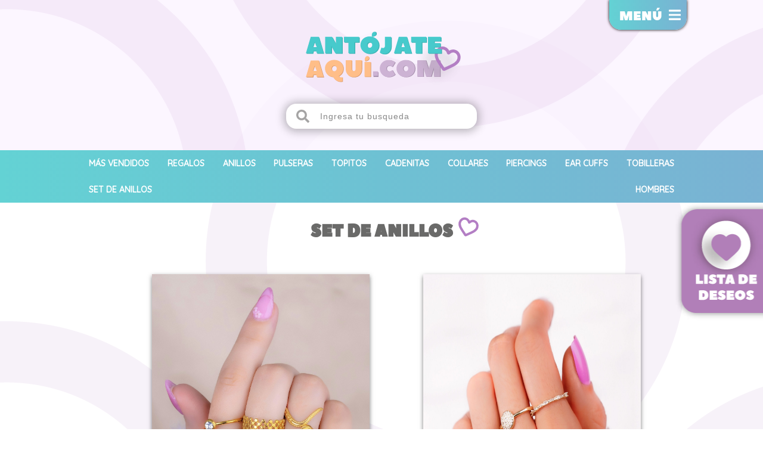

--- FILE ---
content_type: text/html; charset=UTF-8
request_url: https://antojateaqui.com/categoria/set_de_anillos
body_size: 10099
content:
<!DOCTYPE html>
<html>
    <head>
        		<meta charset="utf-8">
		<meta name="viewport" content="width=device-width, initial-scale=1.0">
		<title>Antojate.com</title>
		<!-- Global site tag (gtag.js) - Google Analytics -->
        <script async src="https://www.googletagmanager.com/gtag/js?id=G-FGMGNVRPF1"></script>
        <script>
        window.dataLayer = window.dataLayer || [];
        function gtag(){dataLayer.push(arguments);}
        gtag('js', new Date());

        gtag('config', 'G-FGMGNVRPF1');
        </script>
		<link href="https://fonts.googleapis.com/css?family=Prompt:100i,200i,400,400i,500,600,700" rel="stylesheet">
		<link href="https://fonts.googleapis.com/css?family=Poppins:100,200,400,400i,500i,700" rel="stylesheet">
        <link rel="stylesheet" type="text/css" href="https://antojateaqui.com/application/views/css/estilos.css"/>
        <link rel="stylesheet" type="text/css" href="https://antojateaqui.com/application/views/less/load-styles.php?load=contenido&c=20260121210923"/>
		<link rel="stylesheet" href="https://use.fontawesome.com/releases/v5.2.0/css/all.css" integrity="sha384-hWVjflwFxL6sNzntih27bfxkr27PmbbK/iSvJ+a4+0owXq79v+lsFkW54bOGbiDQ" crossorigin="anonymous">
		<script defer src="https://use.fontawesome.com/releases/v5.2.0/js/all.js" integrity="sha384-4oV5EgaV02iISL2ban6c/RmotsABqE4yZxZLcYMAdG7FAPsyHYAPpywE9PJo+Khy" crossorigin="anonymous"></script>
		<script type="text/javascript" src="https://ajax.googleapis.com/ajax/libs/jquery/1.12.4/jquery.min.js"></script>
		
		
	
	
	    <script type="text/javascript" src="//cdnjs.cloudflare.com/ajax/libs/jquery.lazy/1.7.9/jquery.lazy.min.js"></script>
    <script type="text/javascript" src="//cdnjs.cloudflare.com/ajax/libs/jquery.lazy/1.7.9/jquery.lazy.plugins.min.js"></script>
    

		<script src="https://antojateaqui.com/application/views/site/utiles.js?20260121210923"></script>
		<script src="https://antojateaqui.com/application/views/site/deseos.js?20260121210923"></script>
		
		
		<script src="https://antojateaqui.com/lib/slick-master/slick/slick.js"></script>
		<link rel="stylesheet" type="text/css" href="https://antojateaqui.com/lib/slick-master/slick/slick.css"/>
		<link rel="stylesheet" type="text/css" href="https://antojateaqui.com/lib/slick-master/slick/slick-theme.css"/>
		<meta name="theme-color" content="#6fbed3b8" />
		<style>
		.slider {
/*         width: 80%; */
/*         margin: 100px auto; */
    }

    .slick-slide {
      
    }

    .slick-slide img {
/*       width: 100%; */
    }

    .slick-prev:before,
    .slick-next:before {
      color: black;
    }


    .slick-slide {
      transition: all ease-in-out .3s;
      opacity: .2;
    }
    
    .slick-active {
      opacity: .5;
    }

    .slick-current {
      opacity: 1;
    }
    img.lazy {
  width: 100px;
  height: 100px;
  background: transparent no-repeat 50% 50% url([data-uri])
}

</style>
		
		<link rel="preconnect" href="https://fonts.googleapis.com">
<link rel="preconnect" href="https://fonts.gstatic.com" crossorigin>
<link href="https://fonts.googleapis.com/css2?family=Quicksand:wght@300;400;500&display=swap" rel="stylesheet">
		<script type="text/javascript">
		 $(function() {
		        $('.lazy').Lazy({
		        	 effect: 'fadeIn'
					       });
		    });
		    
		    

		function openAndCloseMenu(target) {

			var $ul = $(target).parent().find(".nav_top")
			var $li = $(target).parent()
			
			

			if ($li.hasClass("close")) {
				$li.removeClass("close")
				$li.addClass("open")
				$ul.toggle();
			} else {


				
				window.location.href =$(target).data("link");
				
				//$li.removeClass("open")
				//$li.addClass("close")
			}
		}

		 
$(document).ready(function(){

	$('#input_busqueda').on('keypress', function (e) {
        if(e.which === 13 && $(this).val().length > 0){

        	Utiles.go('buscar/'+encodeURIComponent($(this).val()));
        }
        
  });

	  	 $(".variable").slick({
		 slidesToShow: 1,
		  slidesToScroll: 1,
		  autoplay: false,
		  autoplaySpeed: 2000,
		  vertical: false,
		  adaptiveHeight: false,
		  variableWidth: false,
	      });


	 $(".slidedetalle").slick({
		 slidesToShow: 1,
		  slidesToScroll: 1,
		  autoplay: true,
		  autoplaySpeed: 5000,
		  vertical: false,
		  adaptiveHeight: true,
		  
	   }); 
		
	
	 $(".variable_escritorio").slick({
		 slidesToShow: 4,
		  slidesToScroll: 4,
		  autoplay: false,
		  autoplaySpeed: 2000,
		  vertical: false,
		  adaptiveHeight: true,
		  responsive: [
			    {
			      breakpoint: 1024,
			      settings: {
			        slidesToShow: 4,
			        slidesToScroll: 4,
			        infinite: true,
			        dots: true
			      }
			    },
			    {
			      breakpoint: 600,
			      settings: {
			        slidesToShow: 3,
			        slidesToScroll: 3
			      }
			    },
			    {
			      breakpoint: 480,
			      settings: {
			        slidesToShow: 2,
			        slidesToScroll: 2
			      }
			    }
			  ]
	      });
		
	

});

function errorImg(target) {
console.log('here')
console.log($(target).data('original'))
	$(target).attr("src", $(target).data('original'))
	
}

</script>        <style type="text/css">
        
        .descripcionp{
        font-size: 13px !important;
        }
        </style>
	</head>

	<body>
	<input id="urlroot" type="hidden" value="https://antojateaqui.com/">
 <header>
        <div class="wrp_mil">
            <div class="respmenu">
                <input type="checkbox">
                <span class="fa-bars btn_des">MENÚ <i class="fas fa-bars"></i></span>
                <i class="fas fa-times"></i>
                <div class="movil_nav">
                    <a class="log_nav_movil"href="https://antojateaqui.com/"><img src="https://antojateaqui.com//application/views/images/assets/icn_logo.svg" alt="logo"> </a>
                    <nav>
                        <ul>
                            <li class="item_1 close">
                                <a href="https://antojateaqui.com/categoria/accesorios" tabindex="-1" data-link="https://antojateaqui.com/categoria/accesorios" href="javascript:void(0);">Accesorios</a>
                                <ul class="nav_top " style="display: none">
                                                                            <li>
                                            <a  class="" href="https://antojateaqui.com/categoria/mas-vendidos-30-dias"> <span>Más vendidos</span></a>
                                        </li>
                                                                            <li>
                                            <a  class="" href="https://antojateaqui.com/categoria/regalos"> <span>Regalos</span></a>
                                        </li>
                                                                            <li>
                                            <a  class="" href="https://antojateaqui.com/categoria/anillos"> <span>Anillos</span></a>
                                        </li>
                                                                            <li>
                                            <a  class="" href="https://antojateaqui.com/categoria/aretes"> <span>Aretes</span></a>
                                        </li>
                                                                            <li>
                                            <a  class="" href="https://antojateaqui.com/categoria/topitos"> <span>Topitos</span></a>
                                        </li>
                                                                            <li>
                                            <a  class="" href="https://antojateaqui.com/categoria/cadenitas"> <span>Cadenitas</span></a>
                                        </li>
                                                                            <li>
                                            <a  class="" href="https://antojateaqui.com/categoria/pulseras"> <span>Pulseras</span></a>
                                        </li>
                                                                            <li>
                                            <a  class="" href="https://antojateaqui.com/categoria/hombres"> <span>Hombres</span></a>
                                        </li>
                                                                            <li>
                                            <a  class="" href="https://antojateaqui.com/categoria/set_de_anillos"> <span>Set de anillos</span></a>
                                        </li>
                                                                            <li>
                                            <a  class="" href="https://antojateaqui.com/categoria/set_de_aretes"> <span>Set de aretes</span></a>
                                        </li>
                                                                            <li>
                                            <a  class="" href="https://antojateaqui.com/categoria/piercings"> <span>Piercings</span></a>
                                        </li>
                                                                            <li>
                                            <a  class="" href="https://antojateaqui.com/categoria/ear_cuffs"> <span>Ear Cuffs</span></a>
                                        </li>
                                                                            <li>
                                            <a  class="" href="https://antojateaqui.com/categoria/juegos_de_accesorios"> <span>Juegos de accesorios</span></a>
                                        </li>
                                                                            <li>
                                            <a  class="" href="https://antojateaqui.com/categoria/collares"> <span>Collares</span></a>
                                        </li>
                                                                    </ul>
                            </li>
                            <!--
                            <li class="item_2 close">
                                <a tabindex="-1" onclick="openAndCloseMenu(this);" data-link="https://antojateaqui.com/categoria/papeleria" href="javascript:void(0);">Papeleria</a>
                                <ul class="nav_top" style="display: none">
                                                                            <li>
                                            <a  class="" href="https://antojateaqui.com/categoria/lapiceros"> <span>Lapiceros</span></a>
                                        </li>
                                                                            <li>
                                            <a  class="" href="https://antojateaqui.com/categoria/resaltadores"> <span>Resaltadores</span></a>
                                        </li>
                                                                            <li>
                                            <a  class="" href="https://antojateaqui.com/categoria/portaminas"> <span>Portaminas</span></a>
                                        </li>
                                                                            <li>
                                            <a  class="" href="https://antojateaqui.com/categoria/sacapuntas"> <span>Sacapuntas</span></a>
                                        </li>
                                                                            <li>
                                            <a  class="" href="https://antojateaqui.com/categoria/decorativos"> <span>Decorativos</span></a>
                                        </li>
                                                                            <li>
                                            <a  class="" href="https://antojateaqui.com/categoria/decorativos"> <span>Post It</span></a>
                                        </li>
                                                                            <li>
                                            <a  class="" href="https://antojateaqui.com/categoria/separadores"> <span>Separadores</span></a>
                                        </li>
                                                                            <li>
                                            <a  class="" href="https://antojateaqui.com/categoria/cartucheras"> <span>Cartucheras</span></a>
                                        </li>
                                                                            <li>
                                            <a  class="" href="https://antojateaqui.com/categoria/kits"> <span>Kits</span></a>
                                        </li>
                                                                            <li>
                                            <a  class="" href="https://antojateaqui.com/categoria/correctores"> <span>Correctores</span></a>
                                        </li>
                                                                            <li>
                                            <a  class="" href="https://antojateaqui.com/categoria/stickers"> <span>Stickers</span></a>
                                        </li>
                                                                            <li>
                                            <a  class="" href="https://antojateaqui.com/categoria/libretas"> <span>Libretas</span></a>
                                        </li>
                                                                            <li>
                                            <a  class="" href="https://antojateaqui.com/categoria/otras"> <span>Otras</span></a>
                                        </li>
                                                                    </ul>
                            </li>
                            <li class="item_3 close" >
                                <a tabindex="-1" onclick="openAndCloseMenu(this);" data-link="https://antojateaqui.com/categoria/variedades" href="javascript:void(0);">Variedades</a>
                                <ul class="nav_top" style="display: none">
                                                                            <li>
                                            <a  class="" href="https://antojateaqui.com/categoria/llaveros"> <span>Llaveros</span></a>
                                        </li>
                                                                            <li>
                                            <a  class="" href="https://antojateaqui.com/categoria/auidifonos"> <span>Audífonos</span></a>
                                        </li>
                                                                            <li>
                                            <a  class="" href="https://antojateaqui.com/categoria/antifaces"> <span>Antifaces</span></a>
                                        </li>
                                                                            <li>
                                            <a  class="" href="https://antojateaqui.com/categoria/maquillaje"> <span>Maquillaje</span></a>
                                        </li>
                                                                            <li>
                                            <a  class="" href="https://antojateaqui.com/categoria/usb"> <span>USB</span></a>
                                        </li>
                                                                            <li>
                                            <a  class="" href="https://antojateaqui.com/categoria/otros_variedades"> <span>Otros</span></a>
                                        </li>
                                                                    </ul>
                            </li>
                            -->
                        </ul>
                    </nav>
                </div>
            </div>
            <div class="wrp_center">
                <div class="logo_center">
                    <a href="https://antojateaqui.com/"><img src="https://antojateaqui.com//application/views/images/assets/icn_logo.svg" alt="logo"> </a>
                </div>
                <div class="wrp_buscador">
                    <i class="fas fa-search"></i>
                    <input type="text" id="input_busqueda" value="" placeholder="Ingresa tu busqueda">
                </div>
            </div>
        </div>
    </header>
    <nav class="no_movil">
        <ul class="list_menu">
        	            	<li>
            	 <a  class="" href="https://antojateaqui.com/categoria/mas-vendidos-30-dias"> <span>Más vendidos</span></a>
            	</li>
                        	<li>
            	 <a  class="" href="https://antojateaqui.com/categoria/regalos"> <span>Regalos</span></a>
            	</li>
                        	<li>
            	 <a  class="" href="https://antojateaqui.com/categoria/anillos"> <span>Anillos</span></a>
            	</li>
                        	<li>
            	 <a  class="" href="https://antojateaqui.com/categoria/pulseras"> <span>Pulseras</span></a>
            	</li>
                        	<li>
            	 <a  class="" href="https://antojateaqui.com/categoria/topitos"> <span>Topitos</span></a>
            	</li>
                        	<li>
            	 <a  class="" href="https://antojateaqui.com/categoria/cadenitas"> <span>Cadenitas</span></a>
            	</li>
                        	<li>
            	 <a  class="" href="https://antojateaqui.com/categoria/collares"> <span>Collares</span></a>
            	</li>
                        	<li>
            	 <a  class="" href="https://antojateaqui.com/categoria/piercings"> <span>Piercings</span></a>
            	</li>
                        	<li>
            	 <a  class="" href="https://antojateaqui.com/categoria/ear_cuffs"> <span>Ear Cuffs</span></a>
            	</li>
                        	<li>
            	 <a  class="" href="https://antojateaqui.com/categoria/tobilleras"> <span>Tobilleras</span></a>
            	</li>
                        	<li>
            	 <a  class="" href="https://antojateaqui.com/categoria/set_de_anillos"> <span>Set de anillos</span></a>
            	</li>
                        	<li>
            	 <a  class="" href="https://antojateaqui.com/categoria/hombres"> <span>Hombres</span></a>
            	</li>
                    </ul>
    </nav>
    <div class="fixed_lista">
        <a href="https://antojateaqui.com/lista_deseos">Lista</a>
    </div>  
<main class="browser_productos">
		<div class="wrp_titulo_productos">
		<h1>Set de anillos</h1>
	</div>
		
    <div class="wrp_poductos">
        <ul class="ls_productos">
        
            <li class="ls_producto">
                <a class="go_detail" href="https://antojateaqui.com/detalle_producto/237276">
                    <img class="lazy" data-src="https://sublimetentacion.com/wp-content/uploads/2025/11/IMG_1910-scaled.jpeg" alt="" data-original="https://sublimetentacion.com/wp-content/uploads/2025/11/IMG_1910-scaled.jpeg" >
                    <span class="name">Set X 3 Anillos Ondina Dorados Ref: J068</span>
                    <div class="material">
                        <span>Material: Cover gold y micro circones </span>
                    </div>
                    <span class="valor">$ 34,600</span>
                    
                    <div class="material descripcionp" ></div>
                    
                    
                    
                    
                </a>
                
                <div class="add_lista">
            	 
                        <a href="javascript:void(0);" class="validar_detalle_lista_deseos_inactivo validar_detalle_lista_deseos_inactivo_237276" style="" onclick="deseos.agregarBrowser(this,'237276')"><span>Añadir a lista de deseos </span><span class="icn_corazon"></span></a>
                        <a href="javascript:void(0);" class="validar_detalle_lista_deseos_activo" style="display: none" onclick="deseos.agregarBrowser(this,'237276')"><span>Quitar de lista de deseos </span><span class="icn_corazon"></span></a>
                    </div>
            
            	<script type="text/javascript">
            	deseos.validarListaByIdProductBrowser('237276',$(".validar_detalle_lista_deseos_inactivo_237276").get(0));
            	</script>
            </li>
         
            <li class="ls_producto">
                <a class="go_detail" href="https://antojateaqui.com/detalle_producto/224853">
                    <img class="lazy" data-src="https://sublimetentacion.com/wp-content/uploads/2023/09/DSC03812-scaled.jpg" alt="" data-original="https://sublimetentacion.com/wp-content/uploads/2023/09/DSC03812-scaled.jpg" >
                    <span class="name">Set X 3 Anillos Cristel Dorados  Ref: J130</span>
                    <div class="material">
                        <span>Material: </span>
                    </div>
                    <span class="valor">$ 27,600</span>
                    
                    <div class="material descripcionp" ></div>
                    
                    
                    
                    
                </a>
                
                <div class="add_lista">
            	 
                        <a href="javascript:void(0);" class="validar_detalle_lista_deseos_inactivo validar_detalle_lista_deseos_inactivo_224853" style="" onclick="deseos.agregarBrowser(this,'224853')"><span>Añadir a lista de deseos </span><span class="icn_corazon"></span></a>
                        <a href="javascript:void(0);" class="validar_detalle_lista_deseos_activo" style="display: none" onclick="deseos.agregarBrowser(this,'224853')"><span>Quitar de lista de deseos </span><span class="icn_corazon"></span></a>
                    </div>
            
            	<script type="text/javascript">
            	deseos.validarListaByIdProductBrowser('224853',$(".validar_detalle_lista_deseos_inactivo_224853").get(0));
            	</script>
            </li>
         
            <li class="ls_producto">
                <a class="go_detail" href="https://antojateaqui.com/detalle_producto/224850">
                    <img class="lazy" data-src="https://sublimetentacion.com/wp-content/uploads/2025/01/DSC09800-scaled-1.jpg" alt="" data-original="https://sublimetentacion.com/wp-content/uploads/2025/01/DSC09800-scaled-1.jpg" >
                    <span class="name">Sets X 3 Anillos Lucía Dorados Ref: J070</span>
                    <div class="material">
                        <span>Material: </span>
                    </div>
                    <span class="valor">$ 27,800</span>
                    
                    <div class="material descripcionp" ></div>
                    
                    
                    
                    
                </a>
                
                <div class="add_lista">
            	 
                        <a href="javascript:void(0);" class="validar_detalle_lista_deseos_inactivo validar_detalle_lista_deseos_inactivo_224850" style="" onclick="deseos.agregarBrowser(this,'224850')"><span>Añadir a lista de deseos </span><span class="icn_corazon"></span></a>
                        <a href="javascript:void(0);" class="validar_detalle_lista_deseos_activo" style="display: none" onclick="deseos.agregarBrowser(this,'224850')"><span>Quitar de lista de deseos </span><span class="icn_corazon"></span></a>
                    </div>
            
            	<script type="text/javascript">
            	deseos.validarListaByIdProductBrowser('224850',$(".validar_detalle_lista_deseos_inactivo_224850").get(0));
            	</script>
            </li>
         
            <li class="ls_producto">
                <a class="go_detail" href="https://antojateaqui.com/detalle_producto/223378">
                    <img class="lazy" data-src="https://sublimetentacion.com/wp-content/uploads/2025/01/DSC03830-scaled-1.jpg" alt="" data-original="https://sublimetentacion.com/wp-content/uploads/2025/01/DSC03830-scaled-1.jpg" >
                    <span class="name">Set X 2 Anillos Espiga Perla Oro Rosa  Ref: J329</span>
                    <div class="material">
                        <span>Material: </span>
                    </div>
                    <span class="valor">$ 24,600</span>
                    
                    <div class="material descripcionp" ></div>
                    
                    
                    
                    
                </a>
                
                <div class="add_lista">
            	 
                        <a href="javascript:void(0);" class="validar_detalle_lista_deseos_inactivo validar_detalle_lista_deseos_inactivo_223378" style="" onclick="deseos.agregarBrowser(this,'223378')"><span>Añadir a lista de deseos </span><span class="icn_corazon"></span></a>
                        <a href="javascript:void(0);" class="validar_detalle_lista_deseos_activo" style="display: none" onclick="deseos.agregarBrowser(this,'223378')"><span>Quitar de lista de deseos </span><span class="icn_corazon"></span></a>
                    </div>
            
            	<script type="text/javascript">
            	deseos.validarListaByIdProductBrowser('223378',$(".validar_detalle_lista_deseos_inactivo_223378").get(0));
            	</script>
            </li>
         
            <li class="ls_producto">
                <a class="go_detail" href="https://antojateaqui.com/detalle_producto/221965">
                    <img class="lazy" data-src="https://sublimetentacion.com/wp-content/uploads/2023/09/DSC03814-scaled.jpg" alt="" data-original="https://sublimetentacion.com/wp-content/uploads/2023/09/DSC03814-scaled.jpg" >
                    <span class="name">Set X 4 Anillos Balin Ondas Dorados Ref: J309</span>
                    <div class="material">
                        <span>Material: </span>
                    </div>
                    <span class="valor">$ 30,600</span>
                    
                    <div class="material descripcionp" ></div>
                    
                    
                    
                    
                </a>
                
                <div class="add_lista">
            	 
                        <a href="javascript:void(0);" class="validar_detalle_lista_deseos_inactivo validar_detalle_lista_deseos_inactivo_221965" style="" onclick="deseos.agregarBrowser(this,'221965')"><span>Añadir a lista de deseos </span><span class="icn_corazon"></span></a>
                        <a href="javascript:void(0);" class="validar_detalle_lista_deseos_activo" style="display: none" onclick="deseos.agregarBrowser(this,'221965')"><span>Quitar de lista de deseos </span><span class="icn_corazon"></span></a>
                    </div>
            
            	<script type="text/javascript">
            	deseos.validarListaByIdProductBrowser('221965',$(".validar_detalle_lista_deseos_inactivo_221965").get(0));
            	</script>
            </li>
         
            <li class="ls_producto">
                <a class="go_detail" href="https://antojateaqui.com/detalle_producto/221946">
                    <img class="lazy" data-src="https://sublimetentacion.com/wp-content/uploads/2025/01/DSC02706-Editar-scaled-1.jpg" alt="" data-original="https://sublimetentacion.com/wp-content/uploads/2025/01/DSC02706-Editar-scaled-1.jpg" >
                    <span class="name">Set X 3 Anillos Estrellitas Oro Rosa Ref: J209</span>
                    <div class="material">
                        <span>Material: </span>
                    </div>
                    <span class="valor">$ 32,600</span>
                    
                    <div class="material descripcionp" ></div>
                    
                    
                    
                    
                </a>
                
                <div class="add_lista">
            	 
                        <a href="javascript:void(0);" class="validar_detalle_lista_deseos_inactivo validar_detalle_lista_deseos_inactivo_221946" style="" onclick="deseos.agregarBrowser(this,'221946')"><span>Añadir a lista de deseos </span><span class="icn_corazon"></span></a>
                        <a href="javascript:void(0);" class="validar_detalle_lista_deseos_activo" style="display: none" onclick="deseos.agregarBrowser(this,'221946')"><span>Quitar de lista de deseos </span><span class="icn_corazon"></span></a>
                    </div>
            
            	<script type="text/javascript">
            	deseos.validarListaByIdProductBrowser('221946',$(".validar_detalle_lista_deseos_inactivo_221946").get(0));
            	</script>
            </li>
         
            <li class="ls_producto">
                <a class="go_detail" href="https://antojateaqui.com/detalle_producto/220436">
                    <img class="lazy" data-src="https://sublimetentacion.com/wp-content/uploads/2023/09/DSC03834-scaled.jpg" alt="" data-original="https://sublimetentacion.com/wp-content/uploads/2023/09/DSC03834-scaled.jpg" >
                    <span class="name">Set X 3 Anillos Selena Plateados  Ref: J249</span>
                    <div class="material">
                        <span>Material: </span>
                    </div>
                    <span class="valor">$ 27,200</span>
                    
                    <div class="material descripcionp" ></div>
                    
                    
                    
                    
                </a>
                
                <div class="add_lista">
            	 
                        <a href="javascript:void(0);" class="validar_detalle_lista_deseos_inactivo validar_detalle_lista_deseos_inactivo_220436" style="" onclick="deseos.agregarBrowser(this,'220436')"><span>Añadir a lista de deseos </span><span class="icn_corazon"></span></a>
                        <a href="javascript:void(0);" class="validar_detalle_lista_deseos_activo" style="display: none" onclick="deseos.agregarBrowser(this,'220436')"><span>Quitar de lista de deseos </span><span class="icn_corazon"></span></a>
                    </div>
            
            	<script type="text/javascript">
            	deseos.validarListaByIdProductBrowser('220436',$(".validar_detalle_lista_deseos_inactivo_220436").get(0));
            	</script>
            </li>
         
            <li class="ls_producto">
                <a class="go_detail" href="https://antojateaqui.com/detalle_producto/220428">
                    <img class="lazy" data-src="https://sublimetentacion.com/wp-content/uploads/2025/01/DSC02157-1-scaled-1.jpg" alt="" data-original="https://sublimetentacion.com/wp-content/uploads/2025/01/DSC02157-1-scaled-1.jpg" >
                    <span class="name">Set X 4 Anillos Balin Ondas Plateados Ref: J089</span>
                    <div class="material">
                        <span>Material: </span>
                    </div>
                    <span class="valor">$ 30,600</span>
                    
                    <div class="material descripcionp" ></div>
                    
                    
                    
                    
                </a>
                
                <div class="add_lista">
            	 
                        <a href="javascript:void(0);" class="validar_detalle_lista_deseos_inactivo validar_detalle_lista_deseos_inactivo_220428" style="" onclick="deseos.agregarBrowser(this,'220428')"><span>Añadir a lista de deseos </span><span class="icn_corazon"></span></a>
                        <a href="javascript:void(0);" class="validar_detalle_lista_deseos_activo" style="display: none" onclick="deseos.agregarBrowser(this,'220428')"><span>Quitar de lista de deseos </span><span class="icn_corazon"></span></a>
                    </div>
            
            	<script type="text/javascript">
            	deseos.validarListaByIdProductBrowser('220428',$(".validar_detalle_lista_deseos_inactivo_220428").get(0));
            	</script>
            </li>
         
            <li class="ls_producto">
                <a class="go_detail" href="https://antojateaqui.com/detalle_producto/220432">
                    <img class="lazy" data-src="https://sublimetentacion.com/wp-content/uploads/2023/07/DSC02137-1-scaled.jpg" alt="" data-original="https://sublimetentacion.com/wp-content/uploads/2023/07/DSC02137-1-scaled.jpg" >
                    <span class="name">Set X 3 Anillos Julieta Dorados Ref: J049</span>
                    <div class="material">
                        <span>Material: </span>
                    </div>
                    <span class="valor">$ 26,800</span>
                    
                    <div class="material descripcionp" ></div>
                    
                    
                    
                    
                </a>
                
                <div class="add_lista">
            	 
                        <a href="javascript:void(0);" class="validar_detalle_lista_deseos_inactivo validar_detalle_lista_deseos_inactivo_220432" style="" onclick="deseos.agregarBrowser(this,'220432')"><span>Añadir a lista de deseos </span><span class="icn_corazon"></span></a>
                        <a href="javascript:void(0);" class="validar_detalle_lista_deseos_activo" style="display: none" onclick="deseos.agregarBrowser(this,'220432')"><span>Quitar de lista de deseos </span><span class="icn_corazon"></span></a>
                    </div>
            
            	<script type="text/javascript">
            	deseos.validarListaByIdProductBrowser('220432',$(".validar_detalle_lista_deseos_inactivo_220432").get(0));
            	</script>
            </li>
         
            <li class="ls_producto">
                <a class="go_detail" href="https://antojateaqui.com/detalle_producto/208303">
                    <img class="lazy" data-src="https://sublimetentacion.com/wp-content/uploads/2025/01/DSC02159-1-scaled-1.jpg" alt="" data-original="https://sublimetentacion.com/wp-content/uploads/2025/01/DSC02159-1-scaled-1.jpg" >
                    <span class="name">Set X 3 Anillos Serpiente Corazón Plateados Ref: J029</span>
                    <div class="material">
                        <span>Material: </span>
                    </div>
                    <span class="valor">$ 26,800</span>
                    
                    <div class="material descripcionp" ></div>
                    
                    
                    
                    
                </a>
                
                <div class="add_lista">
            	 
                        <a href="javascript:void(0);" class="validar_detalle_lista_deseos_inactivo validar_detalle_lista_deseos_inactivo_208303" style="" onclick="deseos.agregarBrowser(this,'208303')"><span>Añadir a lista de deseos </span><span class="icn_corazon"></span></a>
                        <a href="javascript:void(0);" class="validar_detalle_lista_deseos_activo" style="display: none" onclick="deseos.agregarBrowser(this,'208303')"><span>Quitar de lista de deseos </span><span class="icn_corazon"></span></a>
                    </div>
            
            	<script type="text/javascript">
            	deseos.validarListaByIdProductBrowser('208303',$(".validar_detalle_lista_deseos_inactivo_208303").get(0));
            	</script>
            </li>
         
            <li class="ls_producto">
                <a class="go_detail" href="https://antojateaqui.com/detalle_producto/208306">
                    <img class="lazy" data-src="https://sublimetentacion.com/wp-content/uploads/2025/01/DSC02703-Editar-scaled-1.jpg" alt="" data-original="https://sublimetentacion.com/wp-content/uploads/2025/01/DSC02703-Editar-scaled-1.jpg" >
                    <span class="name">Set X 3 Anillos Estrellas Fugaces Ref: J149</span>
                    <div class="material">
                        <span>Material: </span>
                    </div>
                    <span class="valor">$ 27,800</span>
                    
                    <div class="material descripcionp" ></div>
                    
                    
                    
                    
                </a>
                
                <div class="add_lista">
            	 
                        <a href="javascript:void(0);" class="validar_detalle_lista_deseos_inactivo validar_detalle_lista_deseos_inactivo_208306" style="" onclick="deseos.agregarBrowser(this,'208306')"><span>Añadir a lista de deseos </span><span class="icn_corazon"></span></a>
                        <a href="javascript:void(0);" class="validar_detalle_lista_deseos_activo" style="display: none" onclick="deseos.agregarBrowser(this,'208306')"><span>Quitar de lista de deseos </span><span class="icn_corazon"></span></a>
                    </div>
            
            	<script type="text/javascript">
            	deseos.validarListaByIdProductBrowser('208306',$(".validar_detalle_lista_deseos_inactivo_208306").get(0));
            	</script>
            </li>
         
            <li class="ls_producto">
                <a class="go_detail" href="https://antojateaqui.com/detalle_producto/208299">
                    <img class="lazy" data-src="https://sublimetentacion.com/wp-content/uploads/2025/01/DSC02154-1-scaled-1.jpg" alt="" data-original="https://sublimetentacion.com/wp-content/uploads/2025/01/DSC02154-1-scaled-1.jpg" >
                    <span class="name">Set X 4 Anillos Cristal Moño Dorados Ref: J129</span>
                    <div class="material">
                        <span>Material: </span>
                    </div>
                    <span class="valor">$ 37,800</span>
                    
                    <div class="material descripcionp" ></div>
                    
                    
                    
                    
                </a>
                
                <div class="add_lista">
            	 
                        <a href="javascript:void(0);" class="validar_detalle_lista_deseos_inactivo validar_detalle_lista_deseos_inactivo_208299" style="" onclick="deseos.agregarBrowser(this,'208299')"><span>Añadir a lista de deseos </span><span class="icn_corazon"></span></a>
                        <a href="javascript:void(0);" class="validar_detalle_lista_deseos_activo" style="display: none" onclick="deseos.agregarBrowser(this,'208299')"><span>Quitar de lista de deseos </span><span class="icn_corazon"></span></a>
                    </div>
            
            	<script type="text/javascript">
            	deseos.validarListaByIdProductBrowser('208299',$(".validar_detalle_lista_deseos_inactivo_208299").get(0));
            	</script>
            </li>
         
            <li class="ls_producto">
                <a class="go_detail" href="https://antojateaqui.com/detalle_producto/217080">
                    <img class="lazy" data-src="https://sublimetentacion.com/wp-content/uploads/2025/04/IMG_5590-scaled.jpeg" alt="" data-original="https://sublimetentacion.com/wp-content/uploads/2025/04/IMG_5590-scaled.jpeg" >
                    <span class="name">Set X 3 Anillos Amanda Ref: J689</span>
                    <div class="material">
                        <span>Material: Cover gold y micro circones</span>
                    </div>
                    <span class="valor">$ 32,600</span>
                    
                    <div class="material descripcionp" ></div>
                    
                    
                    
                    
                </a>
                
                <div class="add_lista">
            	 
                        <a href="javascript:void(0);" class="validar_detalle_lista_deseos_inactivo validar_detalle_lista_deseos_inactivo_217080" style="" onclick="deseos.agregarBrowser(this,'217080')"><span>Añadir a lista de deseos </span><span class="icn_corazon"></span></a>
                        <a href="javascript:void(0);" class="validar_detalle_lista_deseos_activo" style="display: none" onclick="deseos.agregarBrowser(this,'217080')"><span>Quitar de lista de deseos </span><span class="icn_corazon"></span></a>
                    </div>
            
            	<script type="text/javascript">
            	deseos.validarListaByIdProductBrowser('217080',$(".validar_detalle_lista_deseos_inactivo_217080").get(0));
            	</script>
            </li>
         
            <li class="ls_producto">
                <a class="go_detail" href="https://antojateaqui.com/detalle_producto/215596">
                    <img class="lazy" data-src="https://sublimetentacion.com/wp-content/uploads/2025/03/IMG_5154-scaled.jpeg" alt="" data-original="https://sublimetentacion.com/wp-content/uploads/2025/03/IMG_5154-scaled.jpeg" >
                    <span class="name">Set X 4 Anillos Magia Rosa Ref: J669</span>
                    <div class="material">
                        <span>Material: Cover gold y micro circones</span>
                    </div>
                    <span class="valor">$ 42,600</span>
                    
                    <div class="material descripcionp" ></div>
                    
                    
                    
                    
                </a>
                
                <div class="add_lista">
            	 
                        <a href="javascript:void(0);" class="validar_detalle_lista_deseos_inactivo validar_detalle_lista_deseos_inactivo_215596" style="" onclick="deseos.agregarBrowser(this,'215596')"><span>Añadir a lista de deseos </span><span class="icn_corazon"></span></a>
                        <a href="javascript:void(0);" class="validar_detalle_lista_deseos_activo" style="display: none" onclick="deseos.agregarBrowser(this,'215596')"><span>Quitar de lista de deseos </span><span class="icn_corazon"></span></a>
                    </div>
            
            	<script type="text/javascript">
            	deseos.validarListaByIdProductBrowser('215596',$(".validar_detalle_lista_deseos_inactivo_215596").get(0));
            	</script>
            </li>
         
            <li class="ls_producto">
                <a class="go_detail" href="https://antojateaqui.com/detalle_producto/209038">
                    <img class="lazy" data-src="https://sublimetentacion.com/wp-content/uploads/2025/01/1000368151-scaled.jpeg" alt="" data-original="https://sublimetentacion.com/wp-content/uploads/2025/01/1000368151-scaled.jpeg" >
                    <span class="name">Set X 3 Anillos Jardín Plateados Ref: J649</span>
                    <div class="material">
                        <span>Material: Rodinado y micro circones</span>
                    </div>
                    <span class="valor">$ 44,600</span>
                    
                    <div class="material descripcionp" ></div>
                    
                    
                    
                    
                </a>
                
                <div class="add_lista">
            	 
                        <a href="javascript:void(0);" class="validar_detalle_lista_deseos_inactivo validar_detalle_lista_deseos_inactivo_209038" style="" onclick="deseos.agregarBrowser(this,'209038')"><span>Añadir a lista de deseos </span><span class="icn_corazon"></span></a>
                        <a href="javascript:void(0);" class="validar_detalle_lista_deseos_activo" style="display: none" onclick="deseos.agregarBrowser(this,'209038')"><span>Quitar de lista de deseos </span><span class="icn_corazon"></span></a>
                    </div>
            
            	<script type="text/javascript">
            	deseos.validarListaByIdProductBrowser('209038',$(".validar_detalle_lista_deseos_inactivo_209038").get(0));
            	</script>
            </li>
         
            <li class="ls_producto">
                <a class="go_detail" href="https://antojateaqui.com/detalle_producto/208886">
                    <img class="lazy" data-src="https://sublimetentacion.com/wp-content/uploads/2025/01/1000368153-scaled.jpg" alt="" data-original="https://sublimetentacion.com/wp-content/uploads/2025/01/1000368153-scaled.jpg" >
                    <span class="name">Set X 5 Anillos Azul Mágico Ref:J629</span>
                    <div class="material">
                        <span>Material: Cover gold y micro circones</span>
                    </div>
                    <span class="valor">$ 57,000</span>
                    
                    <div class="material descripcionp" ></div>
                    
                    
                    
                    
                </a>
                
                <div class="add_lista">
            	 
                        <a href="javascript:void(0);" class="validar_detalle_lista_deseos_inactivo validar_detalle_lista_deseos_inactivo_208886" style="" onclick="deseos.agregarBrowser(this,'208886')"><span>Añadir a lista de deseos </span><span class="icn_corazon"></span></a>
                        <a href="javascript:void(0);" class="validar_detalle_lista_deseos_activo" style="display: none" onclick="deseos.agregarBrowser(this,'208886')"><span>Quitar de lista de deseos </span><span class="icn_corazon"></span></a>
                    </div>
            
            	<script type="text/javascript">
            	deseos.validarListaByIdProductBrowser('208886',$(".validar_detalle_lista_deseos_inactivo_208886").get(0));
            	</script>
            </li>
         
            <li class="ls_producto">
                <a class="go_detail" href="https://antojateaqui.com/detalle_producto/208808">
                    <img class="lazy" data-src="https://sublimetentacion.com/wp-content/uploads/2025/01/1000368152-scaled.jpg" alt="" data-original="https://sublimetentacion.com/wp-content/uploads/2025/01/1000368152-scaled.jpg" >
                    <span class="name">Set X 4 Anillos Mariposas Oro Rosa Ref: J589</span>
                    <div class="material">
                        <span>Material: Cover gold y micro circones</span>
                    </div>
                    <span class="valor">$ 45,200</span>
                    
                    <div class="material descripcionp" ></div>
                    
                    
                    
                    
                </a>
                
                <div class="add_lista">
            	 
                        <a href="javascript:void(0);" class="validar_detalle_lista_deseos_inactivo validar_detalle_lista_deseos_inactivo_208808" style="" onclick="deseos.agregarBrowser(this,'208808')"><span>Añadir a lista de deseos </span><span class="icn_corazon"></span></a>
                        <a href="javascript:void(0);" class="validar_detalle_lista_deseos_activo" style="display: none" onclick="deseos.agregarBrowser(this,'208808')"><span>Quitar de lista de deseos </span><span class="icn_corazon"></span></a>
                    </div>
            
            	<script type="text/javascript">
            	deseos.validarListaByIdProductBrowser('208808',$(".validar_detalle_lista_deseos_inactivo_208808").get(0));
            	</script>
            </li>
         
            <li class="ls_producto">
                <a class="go_detail" href="https://antojateaqui.com/detalle_producto/208699">
                    <img class="lazy" data-src="https://sublimetentacion.com/wp-content/uploads/2025/01/PRIMERLANZAMIENTOOCTUBRE-27_ad29f168-ad05-492f-9664-e6a75d95fce2-scaled.jpg" alt="" data-original="https://sublimetentacion.com/wp-content/uploads/2025/01/PRIMERLANZAMIENTOOCTUBRE-27_ad29f168-ad05-492f-9664-e6a75d95fce2-scaled.jpg" >
                    <span class="name">Set X 4 Anillos Roma Ref: J271</span>
                    <div class="material">
                        <span>Material: Cover gold y micro circones</span>
                    </div>
                    <span class="valor">$ 44,800</span>
                    
                    <div class="material descripcionp" ></div>
                    
                    
                    
                    
                </a>
                
                <div class="add_lista">
            	 
                        <a href="javascript:void(0);" class="validar_detalle_lista_deseos_inactivo validar_detalle_lista_deseos_inactivo_208699" style="" onclick="deseos.agregarBrowser(this,'208699')"><span>Añadir a lista de deseos </span><span class="icn_corazon"></span></a>
                        <a href="javascript:void(0);" class="validar_detalle_lista_deseos_activo" style="display: none" onclick="deseos.agregarBrowser(this,'208699')"><span>Quitar de lista de deseos </span><span class="icn_corazon"></span></a>
                    </div>
            
            	<script type="text/javascript">
            	deseos.validarListaByIdProductBrowser('208699',$(".validar_detalle_lista_deseos_inactivo_208699").get(0));
            	</script>
            </li>
         
            <li class="ls_producto">
                <a class="go_detail" href="https://antojateaqui.com/detalle_producto/208669">
                    <img class="lazy" data-src="https://sublimetentacion.com/wp-content/uploads/2025/01/septiembre20-2024-058-scaled.jpg" alt="" data-original="https://sublimetentacion.com/wp-content/uploads/2025/01/septiembre20-2024-058-scaled.jpg" >
                    <span class="name">Set X 3 Anillos Charlotte Dorados Ref: J549</span>
                    <div class="material">
                        <span>Material: Cover gold y micro circones</span>
                    </div>
                    <span class="valor">$ 38,800</span>
                    
                    <div class="material descripcionp" ></div>
                    
                    
                    
                    
                </a>
                
                <div class="add_lista">
            	 
                        <a href="javascript:void(0);" class="validar_detalle_lista_deseos_inactivo validar_detalle_lista_deseos_inactivo_208669" style="" onclick="deseos.agregarBrowser(this,'208669')"><span>Añadir a lista de deseos </span><span class="icn_corazon"></span></a>
                        <a href="javascript:void(0);" class="validar_detalle_lista_deseos_activo" style="display: none" onclick="deseos.agregarBrowser(this,'208669')"><span>Quitar de lista de deseos </span><span class="icn_corazon"></span></a>
                    </div>
            
            	<script type="text/javascript">
            	deseos.validarListaByIdProductBrowser('208669',$(".validar_detalle_lista_deseos_inactivo_208669").get(0));
            	</script>
            </li>
         
            <li class="ls_producto">
                <a class="go_detail" href="https://antojateaqui.com/detalle_producto/208643">
                    <img class="lazy" data-src="https://sublimetentacion.com/wp-content/uploads/2025/01/PRIMERLANZAMIENTOOCTUBRE-28-scaled.jpg" alt="" data-original="https://sublimetentacion.com/wp-content/uploads/2025/01/PRIMERLANZAMIENTOOCTUBRE-28-scaled.jpg" >
                    <span class="name">Set X 5 Anillos Elena Ref: J569</span>
                    <div class="material">
                        <span>Material: Cover gold y micro circones</span>
                    </div>
                    <span class="valor">$ 45,600</span>
                    
                    <div class="material descripcionp" ></div>
                    
                    
                    
                    
                </a>
                
                <div class="add_lista">
            	 
                        <a href="javascript:void(0);" class="validar_detalle_lista_deseos_inactivo validar_detalle_lista_deseos_inactivo_208643" style="" onclick="deseos.agregarBrowser(this,'208643')"><span>Añadir a lista de deseos </span><span class="icn_corazon"></span></a>
                        <a href="javascript:void(0);" class="validar_detalle_lista_deseos_activo" style="display: none" onclick="deseos.agregarBrowser(this,'208643')"><span>Quitar de lista de deseos </span><span class="icn_corazon"></span></a>
                    </div>
            
            	<script type="text/javascript">
            	deseos.validarListaByIdProductBrowser('208643',$(".validar_detalle_lista_deseos_inactivo_208643").get(0));
            	</script>
            </li>
         
            <li class="ls_producto">
                <a class="go_detail" href="https://antojateaqui.com/detalle_producto/208631">
                    <img class="lazy" data-src="https://sublimetentacion.com/wp-content/uploads/2025/01/2024-10-11-22-45-53-330.jpg" alt="" data-original="https://sublimetentacion.com/wp-content/uploads/2025/01/2024-10-11-22-45-53-330.jpg" >
                    <span class="name">Set X 3 Anillos Mariposa Dorados Ref: J609</span>
                    <div class="material">
                        <span>Material: Cover gold y micro circones</span>
                    </div>
                    <span class="valor">$ 32,800</span>
                    
                    <div class="material descripcionp" ></div>
                    
                    
                    
                    
                </a>
                
                <div class="add_lista">
            	 
                        <a href="javascript:void(0);" class="validar_detalle_lista_deseos_inactivo validar_detalle_lista_deseos_inactivo_208631" style="" onclick="deseos.agregarBrowser(this,'208631')"><span>Añadir a lista de deseos </span><span class="icn_corazon"></span></a>
                        <a href="javascript:void(0);" class="validar_detalle_lista_deseos_activo" style="display: none" onclick="deseos.agregarBrowser(this,'208631')"><span>Quitar de lista de deseos </span><span class="icn_corazon"></span></a>
                    </div>
            
            	<script type="text/javascript">
            	deseos.validarListaByIdProductBrowser('208631',$(".validar_detalle_lista_deseos_inactivo_208631").get(0));
            	</script>
            </li>
         
            <li class="ls_producto">
                <a class="go_detail" href="https://antojateaqui.com/detalle_producto/208621">
                    <img class="lazy" data-src="https://sublimetentacion.com/wp-content/uploads/2025/01/septiembre20-2024-059-scaled.jpg" alt="" data-original="https://sublimetentacion.com/wp-content/uploads/2025/01/septiembre20-2024-059-scaled.jpg" >
                    <span class="name">Set X 3 Anillos Afrodita Plateados Ref: J529</span>
                    <div class="material">
                        <span>Material: Rodinado y micro circones</span>
                    </div>
                    <span class="valor">$ 32,600</span>
                    
                    <div class="material descripcionp" ></div>
                    
                    
                    
                    
                </a>
                
                <div class="add_lista">
            	 
                        <a href="javascript:void(0);" class="validar_detalle_lista_deseos_inactivo validar_detalle_lista_deseos_inactivo_208621" style="" onclick="deseos.agregarBrowser(this,'208621')"><span>Añadir a lista de deseos </span><span class="icn_corazon"></span></a>
                        <a href="javascript:void(0);" class="validar_detalle_lista_deseos_activo" style="display: none" onclick="deseos.agregarBrowser(this,'208621')"><span>Quitar de lista de deseos </span><span class="icn_corazon"></span></a>
                    </div>
            
            	<script type="text/javascript">
            	deseos.validarListaByIdProductBrowser('208621',$(".validar_detalle_lista_deseos_inactivo_208621").get(0));
            	</script>
            </li>
         
            <li class="ls_producto">
                <a class="go_detail" href="https://antojateaqui.com/detalle_producto/208607">
                    <img class="lazy" data-src="https://sublimetentacion.com/wp-content/uploads/2025/01/septiembre04-2024-037-scaled.jpg" alt="" data-original="https://sublimetentacion.com/wp-content/uploads/2025/01/septiembre04-2024-037-scaled.jpg" >
                    <span class="name">Set X 4 Anillos Aída Dorados  Ref: J509</span>
                    <div class="material">
                        <span>Material: Cover gold y micro circones</span>
                    </div>
                    <span class="valor">$ 45,200</span>
                    
                    <div class="material descripcionp" ></div>
                    
                    
                    
                    
                </a>
                
                <div class="add_lista">
            	 
                        <a href="javascript:void(0);" class="validar_detalle_lista_deseos_inactivo validar_detalle_lista_deseos_inactivo_208607" style="" onclick="deseos.agregarBrowser(this,'208607')"><span>Añadir a lista de deseos </span><span class="icn_corazon"></span></a>
                        <a href="javascript:void(0);" class="validar_detalle_lista_deseos_activo" style="display: none" onclick="deseos.agregarBrowser(this,'208607')"><span>Quitar de lista de deseos </span><span class="icn_corazon"></span></a>
                    </div>
            
            	<script type="text/javascript">
            	deseos.validarListaByIdProductBrowser('208607',$(".validar_detalle_lista_deseos_inactivo_208607").get(0));
            	</script>
            </li>
         
            <li class="ls_producto">
                <a class="go_detail" href="https://antojateaqui.com/detalle_producto/208597">
                    <img class="lazy" data-src="https://sublimetentacion.com/wp-content/uploads/2025/01/septiembre04-2024-036-scaled.jpg" alt="" data-original="https://sublimetentacion.com/wp-content/uploads/2025/01/septiembre04-2024-036-scaled.jpg" >
                    <span class="name">Set X 3 Anillos Ravenna  Ref: J091</span>
                    <div class="material">
                        <span>Material: Cover gold y micro circones</span>
                    </div>
                    <span class="valor">$ 35,200</span>
                    
                    <div class="material descripcionp" ></div>
                    
                    
                    
                    
                </a>
                
                <div class="add_lista">
            	 
                        <a href="javascript:void(0);" class="validar_detalle_lista_deseos_inactivo validar_detalle_lista_deseos_inactivo_208597" style="" onclick="deseos.agregarBrowser(this,'208597')"><span>Añadir a lista de deseos </span><span class="icn_corazon"></span></a>
                        <a href="javascript:void(0);" class="validar_detalle_lista_deseos_activo" style="display: none" onclick="deseos.agregarBrowser(this,'208597')"><span>Quitar de lista de deseos </span><span class="icn_corazon"></span></a>
                    </div>
            
            	<script type="text/javascript">
            	deseos.validarListaByIdProductBrowser('208597',$(".validar_detalle_lista_deseos_inactivo_208597").get(0));
            	</script>
            </li>
         
            <li class="ls_producto">
                <a class="go_detail" href="https://antojateaqui.com/detalle_producto/208590">
                    <img class="lazy" data-src="https://sublimetentacion.com/wp-content/uploads/2025/01/SEGUNDOLANZAMIENTOAGOSTO21ACCESORIOS-147-scaled.jpg" alt="" data-original="https://sublimetentacion.com/wp-content/uploads/2025/01/SEGUNDOLANZAMIENTOAGOSTO21ACCESORIOS-147-scaled.jpg" >
                    <span class="name">Set X4 Anillos Dafne Ref:J489</span>
                    <div class="material">
                        <span>Material: Cover gold y micro circones</span>
                    </div>
                    <span class="valor">$ 42,800</span>
                    
                    <div class="material descripcionp" ></div>
                    
                    
                    
                    
                </a>
                
                <div class="add_lista">
            	 
                        <a href="javascript:void(0);" class="validar_detalle_lista_deseos_inactivo validar_detalle_lista_deseos_inactivo_208590" style="" onclick="deseos.agregarBrowser(this,'208590')"><span>Añadir a lista de deseos </span><span class="icn_corazon"></span></a>
                        <a href="javascript:void(0);" class="validar_detalle_lista_deseos_activo" style="display: none" onclick="deseos.agregarBrowser(this,'208590')"><span>Quitar de lista de deseos </span><span class="icn_corazon"></span></a>
                    </div>
            
            	<script type="text/javascript">
            	deseos.validarListaByIdProductBrowser('208590',$(".validar_detalle_lista_deseos_inactivo_208590").get(0));
            	</script>
            </li>
         
            <li class="ls_producto">
                <a class="go_detail" href="https://antojateaqui.com/detalle_producto/208583">
                    <img class="lazy" data-src="https://sublimetentacion.com/wp-content/uploads/2025/01/SEGUNDOLANZAMIENTOAGOSTO21ACCESORIOS-149-scaled.jpg" alt="" data-original="https://sublimetentacion.com/wp-content/uploads/2025/01/SEGUNDOLANZAMIENTOAGOSTO21ACCESORIOS-149-scaled.jpg" >
                    <span class="name">Set X 3 Anillos Serpiente Dorados Ref:J450</span>
                    <div class="material">
                        <span>Material: Cover gold y micro circones</span>
                    </div>
                    <span class="valor">$ 29,800</span>
                    
                    <div class="material descripcionp" ></div>
                    
                    
                    
                    
                </a>
                
                <div class="add_lista">
            	 
                        <a href="javascript:void(0);" class="validar_detalle_lista_deseos_inactivo validar_detalle_lista_deseos_inactivo_208583" style="" onclick="deseos.agregarBrowser(this,'208583')"><span>Añadir a lista de deseos </span><span class="icn_corazon"></span></a>
                        <a href="javascript:void(0);" class="validar_detalle_lista_deseos_activo" style="display: none" onclick="deseos.agregarBrowser(this,'208583')"><span>Quitar de lista de deseos </span><span class="icn_corazon"></span></a>
                    </div>
            
            	<script type="text/javascript">
            	deseos.validarListaByIdProductBrowser('208583',$(".validar_detalle_lista_deseos_inactivo_208583").get(0));
            	</script>
            </li>
         
            <li class="ls_producto">
                <a class="go_detail" href="https://antojateaqui.com/detalle_producto/208575">
                    <img class="lazy" data-src="https://sublimetentacion.com/wp-content/uploads/2025/01/SEGUNDOLANZAMIENTOAGOSTO21ACCESORIOS-146-scaled.jpg" alt="" data-original="https://sublimetentacion.com/wp-content/uploads/2025/01/SEGUNDOLANZAMIENTOAGOSTO21ACCESORIOS-146-scaled.jpg" >
                    <span class="name">Set X 4 Anillos Roma Oro Rosa Ref:J469</span>
                    <div class="material">
                        <span>Material: Cover gold y micro circones</span>
                    </div>
                    <span class="valor">$ 44,800</span>
                    
                    <div class="material descripcionp" ></div>
                    
                    
                    
                    
                </a>
                
                <div class="add_lista">
            	 
                        <a href="javascript:void(0);" class="validar_detalle_lista_deseos_inactivo validar_detalle_lista_deseos_inactivo_208575" style="" onclick="deseos.agregarBrowser(this,'208575')"><span>Añadir a lista de deseos </span><span class="icn_corazon"></span></a>
                        <a href="javascript:void(0);" class="validar_detalle_lista_deseos_activo" style="display: none" onclick="deseos.agregarBrowser(this,'208575')"><span>Quitar de lista de deseos </span><span class="icn_corazon"></span></a>
                    </div>
            
            	<script type="text/javascript">
            	deseos.validarListaByIdProductBrowser('208575',$(".validar_detalle_lista_deseos_inactivo_208575").get(0));
            	</script>
            </li>
         
            <li class="ls_producto">
                <a class="go_detail" href="https://antojateaqui.com/detalle_producto/208565">
                    <img class="lazy" data-src="https://sublimetentacion.com/wp-content/uploads/2025/01/SEGUNDOLANZAMIENTOAGOSTO21ACCESORIOS-148-scaled.jpg" alt="" data-original="https://sublimetentacion.com/wp-content/uploads/2025/01/SEGUNDOLANZAMIENTOAGOSTO21ACCESORIOS-148-scaled.jpg" >
                    <span class="name">Set X 3 Anillos Florencia Dorados Ref:J430</span>
                    <div class="material">
                        <span>Material: Cover gold y micro circones</span>
                    </div>
                    <span class="valor">$ 29,600</span>
                    
                    <div class="material descripcionp" ></div>
                    
                    
                    
                    
                </a>
                
                <div class="add_lista">
            	 
                        <a href="javascript:void(0);" class="validar_detalle_lista_deseos_inactivo validar_detalle_lista_deseos_inactivo_208565" style="" onclick="deseos.agregarBrowser(this,'208565')"><span>Añadir a lista de deseos </span><span class="icn_corazon"></span></a>
                        <a href="javascript:void(0);" class="validar_detalle_lista_deseos_activo" style="display: none" onclick="deseos.agregarBrowser(this,'208565')"><span>Quitar de lista de deseos </span><span class="icn_corazon"></span></a>
                    </div>
            
            	<script type="text/javascript">
            	deseos.validarListaByIdProductBrowser('208565',$(".validar_detalle_lista_deseos_inactivo_208565").get(0));
            	</script>
            </li>
         
            <li class="ls_producto">
                <a class="go_detail" href="https://antojateaqui.com/detalle_producto/208560">
                    <img class="lazy" data-src="https://sublimetentacion.com/wp-content/uploads/2025/01/PRIMERLANZAMIENTOAGOSTO-128-scaled.jpg" alt="" data-original="https://sublimetentacion.com/wp-content/uploads/2025/01/PRIMERLANZAMIENTOAGOSTO-128-scaled.jpg" >
                    <span class="name">Set x 3 Anillos Emma Oro Rosa Ref: J370</span>
                    <div class="material">
                        <span>Material: Cover gold y micro circones</span>
                    </div>
                    <span class="valor">$ 25,600</span>
                    
                    <div class="material descripcionp" ></div>
                    
                    
                    
                    
                </a>
                
                <div class="add_lista">
            	 
                        <a href="javascript:void(0);" class="validar_detalle_lista_deseos_inactivo validar_detalle_lista_deseos_inactivo_208560" style="" onclick="deseos.agregarBrowser(this,'208560')"><span>Añadir a lista de deseos </span><span class="icn_corazon"></span></a>
                        <a href="javascript:void(0);" class="validar_detalle_lista_deseos_activo" style="display: none" onclick="deseos.agregarBrowser(this,'208560')"><span>Quitar de lista de deseos </span><span class="icn_corazon"></span></a>
                    </div>
            
            	<script type="text/javascript">
            	deseos.validarListaByIdProductBrowser('208560',$(".validar_detalle_lista_deseos_inactivo_208560").get(0));
            	</script>
            </li>
         
            <li class="ls_producto">
                <a class="go_detail" href="https://antojateaqui.com/detalle_producto/208550">
                    <img class="lazy" data-src="https://sublimetentacion.com/wp-content/uploads/2025/01/PRIMERLANZAMIENTOAGOSTO-125-scaled.jpg" alt="" data-original="https://sublimetentacion.com/wp-content/uploads/2025/01/PRIMERLANZAMIENTOAGOSTO-125-scaled.jpg" >
                    <span class="name">Set X 3 Anillos Angel Dorados Ref: J390</span>
                    <div class="material">
                        <span>Material: Cover gold y micro circones</span>
                    </div>
                    <span class="valor">$ 50,000</span>
                    
                    <div class="material descripcionp" ></div>
                    
                    
                    
                    
                </a>
                
                <div class="add_lista">
            	 
                        <a href="javascript:void(0);" class="validar_detalle_lista_deseos_inactivo validar_detalle_lista_deseos_inactivo_208550" style="" onclick="deseos.agregarBrowser(this,'208550')"><span>Añadir a lista de deseos </span><span class="icn_corazon"></span></a>
                        <a href="javascript:void(0);" class="validar_detalle_lista_deseos_activo" style="display: none" onclick="deseos.agregarBrowser(this,'208550')"><span>Quitar de lista de deseos </span><span class="icn_corazon"></span></a>
                    </div>
            
            	<script type="text/javascript">
            	deseos.validarListaByIdProductBrowser('208550',$(".validar_detalle_lista_deseos_inactivo_208550").get(0));
            	</script>
            </li>
         
            <li class="ls_producto">
                <a class="go_detail" href="https://antojateaqui.com/detalle_producto/208540">
                    <img class="lazy" data-src="https://sublimetentacion.com/wp-content/uploads/2025/01/PRIMERLANZAMIENTOAGOSTO-126-scaled.jpg" alt="" data-original="https://sublimetentacion.com/wp-content/uploads/2025/01/PRIMERLANZAMIENTOAGOSTO-126-scaled.jpg" >
                    <span class="name">Set X 3 Anillos Charlotte Plateados Ref: J290</span>
                    <div class="material">
                        <span>Material: Rodinado y micro circones</span>
                    </div>
                    <span class="valor">$ 38,800</span>
                    
                    <div class="material descripcionp" ></div>
                    
                    
                    
                    
                </a>
                
                <div class="add_lista">
            	 
                        <a href="javascript:void(0);" class="validar_detalle_lista_deseos_inactivo validar_detalle_lista_deseos_inactivo_208540" style="" onclick="deseos.agregarBrowser(this,'208540')"><span>Añadir a lista de deseos </span><span class="icn_corazon"></span></a>
                        <a href="javascript:void(0);" class="validar_detalle_lista_deseos_activo" style="display: none" onclick="deseos.agregarBrowser(this,'208540')"><span>Quitar de lista de deseos </span><span class="icn_corazon"></span></a>
                    </div>
            
            	<script type="text/javascript">
            	deseos.validarListaByIdProductBrowser('208540',$(".validar_detalle_lista_deseos_inactivo_208540").get(0));
            	</script>
            </li>
         
            <li class="ls_producto">
                <a class="go_detail" href="https://antojateaqui.com/detalle_producto/208535">
                    <img class="lazy" data-src="https://sublimetentacion.com/wp-content/uploads/2025/01/SUBLIME05JULIOPRIMERLANZAMIENTO-026-scaled.jpg" alt="" data-original="https://sublimetentacion.com/wp-content/uploads/2025/01/SUBLIME05JULIOPRIMERLANZAMIENTO-026-scaled.jpg" >
                    <span class="name">Set X 3 Anillos Osito Colgante Ref: J350</span>
                    <div class="material">
                        <span>Material: Cover gold y micro circones</span>
                    </div>
                    <span class="valor">$ 39,200</span>
                    
                    <div class="material descripcionp" ></div>
                    
                    
                    
                    
                </a>
                
                <div class="add_lista">
            	 
                        <a href="javascript:void(0);" class="validar_detalle_lista_deseos_inactivo validar_detalle_lista_deseos_inactivo_208535" style="" onclick="deseos.agregarBrowser(this,'208535')"><span>Añadir a lista de deseos </span><span class="icn_corazon"></span></a>
                        <a href="javascript:void(0);" class="validar_detalle_lista_deseos_activo" style="display: none" onclick="deseos.agregarBrowser(this,'208535')"><span>Quitar de lista de deseos </span><span class="icn_corazon"></span></a>
                    </div>
            
            	<script type="text/javascript">
            	deseos.validarListaByIdProductBrowser('208535',$(".validar_detalle_lista_deseos_inactivo_208535").get(0));
            	</script>
            </li>
         
            <li class="ls_producto">
                <a class="go_detail" href="https://antojateaqui.com/detalle_producto/208523">
                    <img class="lazy" data-src="https://sublimetentacion.com/wp-content/uploads/2025/01/SUBLIME-24DEJUNIOSEGUNDOLANZAMIENTO-026-scaled.jpg" alt="" data-original="https://sublimetentacion.com/wp-content/uploads/2025/01/SUBLIME-24DEJUNIOSEGUNDOLANZAMIENTO-026-scaled.jpg" >
                    <span class="name">Set X 3 Anillos Rosalía  Ref:J150</span>
                    <div class="material">
                        <span>Material: Cover gold y micro circones</span>
                    </div>
                    <span class="valor">$ 32,800</span>
                    
                    <div class="material descripcionp" ></div>
                    
                    
                    
                    
                </a>
                
                <div class="add_lista">
            	 
                        <a href="javascript:void(0);" class="validar_detalle_lista_deseos_inactivo validar_detalle_lista_deseos_inactivo_208523" style="" onclick="deseos.agregarBrowser(this,'208523')"><span>Añadir a lista de deseos </span><span class="icn_corazon"></span></a>
                        <a href="javascript:void(0);" class="validar_detalle_lista_deseos_activo" style="display: none" onclick="deseos.agregarBrowser(this,'208523')"><span>Quitar de lista de deseos </span><span class="icn_corazon"></span></a>
                    </div>
            
            	<script type="text/javascript">
            	deseos.validarListaByIdProductBrowser('208523',$(".validar_detalle_lista_deseos_inactivo_208523").get(0));
            	</script>
            </li>
         
            <li class="ls_producto">
                <a class="go_detail" href="https://antojateaqui.com/detalle_producto/208512">
                    <img class="lazy" data-src="https://sublimetentacion.com/wp-content/uploads/2025/01/SUBLIME-24DEJUNIOSEGUNDOLANZAMIENTO-027-scaled.jpg" alt="" data-original="https://sublimetentacion.com/wp-content/uploads/2025/01/SUBLIME-24DEJUNIOSEGUNDOLANZAMIENTO-027-scaled.jpg" >
                    <span class="name">Set X 4 anillos Mariposas Dorados Ref:J111</span>
                    <div class="material">
                        <span>Material: Cover gold y micro circones</span>
                    </div>
                    <span class="valor">$ 45,200</span>
                    
                    <div class="material descripcionp" ></div>
                    
                    
                    
                    
                </a>
                
                <div class="add_lista">
            	 
                        <a href="javascript:void(0);" class="validar_detalle_lista_deseos_inactivo validar_detalle_lista_deseos_inactivo_208512" style="" onclick="deseos.agregarBrowser(this,'208512')"><span>Añadir a lista de deseos </span><span class="icn_corazon"></span></a>
                        <a href="javascript:void(0);" class="validar_detalle_lista_deseos_activo" style="display: none" onclick="deseos.agregarBrowser(this,'208512')"><span>Quitar de lista de deseos </span><span class="icn_corazon"></span></a>
                    </div>
            
            	<script type="text/javascript">
            	deseos.validarListaByIdProductBrowser('208512',$(".validar_detalle_lista_deseos_inactivo_208512").get(0));
            	</script>
            </li>
         
            <li class="ls_producto">
                <a class="go_detail" href="https://antojateaqui.com/detalle_producto/208516">
                    <img class="lazy" data-src="https://sublimetentacion.com/wp-content/uploads/2025/01/SUBLIME-24DEJUNIOSEGUNDOLANZAMIENTO-028-scaled.jpg" alt="" data-original="https://sublimetentacion.com/wp-content/uploads/2025/01/SUBLIME-24DEJUNIOSEGUNDOLANZAMIENTO-028-scaled.jpg" >
                    <span class="name">Set X 3 Anillos Serpiente Plateados Ref:J170</span>
                    <div class="material">
                        <span>Material: Cover gold</span>
                    </div>
                    <span class="valor">$ 29,800</span>
                    
                    <div class="material descripcionp" ></div>
                    
                    
                    
                    
                </a>
                
                <div class="add_lista">
            	 
                        <a href="javascript:void(0);" class="validar_detalle_lista_deseos_inactivo validar_detalle_lista_deseos_inactivo_208516" style="" onclick="deseos.agregarBrowser(this,'208516')"><span>Añadir a lista de deseos </span><span class="icn_corazon"></span></a>
                        <a href="javascript:void(0);" class="validar_detalle_lista_deseos_activo" style="display: none" onclick="deseos.agregarBrowser(this,'208516')"><span>Quitar de lista de deseos </span><span class="icn_corazon"></span></a>
                    </div>
            
            	<script type="text/javascript">
            	deseos.validarListaByIdProductBrowser('208516',$(".validar_detalle_lista_deseos_inactivo_208516").get(0));
            	</script>
            </li>
         
            <li class="ls_producto">
                <a class="go_detail" href="https://antojateaqui.com/detalle_producto/208365">
                    <img class="lazy" data-src="https://sublimetentacion.com/wp-content/uploads/2025/01/20210911_174210-scaled-e1649363150456.jpg" alt="" data-original="https://sublimetentacion.com/wp-content/uploads/2025/01/20210911_174210-scaled-e1649363150456.jpg" >
                    <span class="name">Set X 3 Anillos Muriel Dorados Ref: J230</span>
                    <div class="material">
                        <span>Material: </span>
                    </div>
                    <span class="valor">$ 26,800</span>
                    
                    <div class="material descripcionp" ></div>
                    
                    
                    
                    
                </a>
                
                <div class="add_lista">
            	 
                        <a href="javascript:void(0);" class="validar_detalle_lista_deseos_inactivo validar_detalle_lista_deseos_inactivo_208365" style="" onclick="deseos.agregarBrowser(this,'208365')"><span>Añadir a lista de deseos </span><span class="icn_corazon"></span></a>
                        <a href="javascript:void(0);" class="validar_detalle_lista_deseos_activo" style="display: none" onclick="deseos.agregarBrowser(this,'208365')"><span>Quitar de lista de deseos </span><span class="icn_corazon"></span></a>
                    </div>
            
            	<script type="text/javascript">
            	deseos.validarListaByIdProductBrowser('208365',$(".validar_detalle_lista_deseos_inactivo_208365").get(0));
            	</script>
            </li>
         
            <li class="ls_producto">
                <a class="go_detail" href="https://antojateaqui.com/detalle_producto/208330">
                    <img class="lazy" data-src="https://sublimetentacion.com/wp-content/uploads/2025/01/DSC06688-1-scaled-1.jpg" alt="" data-original="https://sublimetentacion.com/wp-content/uploads/2025/01/DSC06688-1-scaled-1.jpg" >
                    <span class="name">Set X 3 Anillos Venus Dorados Ref: J409</span>
                    <div class="material">
                        <span>Material: </span>
                    </div>
                    <span class="valor">$ 26,800</span>
                    
                    <div class="material descripcionp" ></div>
                    
                    
                    
                    
                </a>
                
                <div class="add_lista">
            	 
                        <a href="javascript:void(0);" class="validar_detalle_lista_deseos_inactivo validar_detalle_lista_deseos_inactivo_208330" style="" onclick="deseos.agregarBrowser(this,'208330')"><span>Añadir a lista de deseos </span><span class="icn_corazon"></span></a>
                        <a href="javascript:void(0);" class="validar_detalle_lista_deseos_activo" style="display: none" onclick="deseos.agregarBrowser(this,'208330')"><span>Quitar de lista de deseos </span><span class="icn_corazon"></span></a>
                    </div>
            
            	<script type="text/javascript">
            	deseos.validarListaByIdProductBrowser('208330',$(".validar_detalle_lista_deseos_inactivo_208330").get(0));
            	</script>
            </li>
                 </ul>
         <div class="actions vwrp">
            <a href="javascript:void(0);" onclick="window.history.back()" class="back"><span class="icn_back"></span>Regresar</a>
        </div>
    </div>
    
</main>    
     <footer class="no_movil">
    <div class="wrp_footer">
        <div class="copy">© ANTOJATEAQUI.COM</div>
        <div class="btn_lista_bottom"> <a href="https://antojateaqui.com/lista_deseos">LISTA DE DESEOS</a></div>
    </div>
</footer>
<div class="footer_movil">
    <ul >
        <li class="home">
            <!-- <a class="log_nav_movil"href="https://antojateaqui.com/"><img src="https://antojateaqui.com//application/views/images/assets/icn_logo.svg" alt="logo"> </a> -->
            <a class="log_nav_movil"href="https://antojateaqui.com/"> <span>home</span> </a>
        </li>
        <li>
            <a class="log_nav_movil"href="https://antojateaqui.com/?buscar=1"> <span>lupa</span> </a>
        </li>
        <li>
            <a class="log_nav_movil"href="https://antojateaqui.com/lista_deseos"> <span>corazon</span> </a>
        </li>
    </ul>
</div>  
  </body>
</html>
    
    

--- FILE ---
content_type: text/css;charset=UTF-8
request_url: https://antojateaqui.com/application/views/less/load-styles.php?load=contenido&c=20260121210923
body_size: 5167
content:
@font-face{font-family:"Peace Sans";src:url("peace_sans.otf");}.grl_bton{border-radius:20px 0 20px 0px;background:#63d2d4;background:-moz-linear-gradient(left,#63d2d4 0%,#6ec1d3 50%,#7ab2d3 100%);background:-webkit-linear-gradient(left,#63d2d4 0%,#6ec1d3 50%,#7ab2d3 100%);background:linear-gradient(to right,#63d2d4 0%,#6ec1d3 50%,#7ab2d3 100%);filter:progid:DXImageTransform.Microsoft.gradient(startColorstr='#63d2d4',endColorstr='#7ab2d3',GradientType=1);}.boton{border:1px solid #ff613a;padding:6px;width:80%;margin:15px auto;border-radius:6px;font-size:19px;text-shadow:1px 1px 1px #000000c2;color:white;}.title{font-family:'Prompt', sans-serif;}.texto{font-family:'Poppins', sans-serif;}html{font-size:62.5%;overflow-x:hidden;}.respmenu a{color:#fff;text-decoration:none;display:block;text-align:center;font-family:'Quicksand', sans-serif;padding:5px 20px;font-size:21px;border-bottom:1px solid transparent;}.respmenu a:hover{border-bottom:1px solid #fff;}.respmenu input[type="checkbox"],.respmenu .fa-bars,.respmenu .fa-times{box-sizing:border-box;margin:0;padding:0;right:0;top:0;font-weight:lighter;border-radius:0px 0px 16px 15px;box-shadow:0px 0px 5px #000;width:55px;background:#9c27b0;height:48px;position:fixed !important;right:10% !important;}.respmenu .fa-bars,.respmenu .fa-times{font-size:48px;pointer-events:none;}.respmenu .fa-bars svg{margin-right:10px;}.fa-bars .fa-bars{background:none;box-shadow:none;}.fa-times{z-index:9999999997;position:fixed !important;right:10% !important;}.respmenu input[type="checkbox"]{opacity:0;z-index:999999;position:fixed !important;right:10% !important;}.respmenu{color:white;position:relative;min-height:48px;}.respmenu .movil_nav{display:none;}.respmenu .movil_nav nav{display:none;}.respmenu input:checked ~ .movil_nav{display:block;width:100%;position:fixed;left:0;height:100vh;z-index:99999;}.respmenu input:checked ~ .movil_nav .log_nav_movil{display:none;}.respmenu input:checked ~ .movil_nav nav{display:block;background:linear-gradient(to left,#37b3b6d6 0%,#5da1afd9 50%,#357ea9bd 100%);width:100%;position:fixed;left:0;height:100vh;z-index:99999;}.respmenu input:checked ~ .movil_nav nav ul{display:flex;flex-direction:column;align-items:center;padding:0;}.respmenu input:checked ~ .movil_nav nav >ul{display:flex;flex-direction:column;align-items:center;padding:0;overflow-y:scroll;height:95vh;}.respmenu input:checked ~ .movil_nav nav >ul li{list-style:none;}.respmenu input:checked ~ .movil_nav nav >ul >li{list-style:none;position:relative;min-width:200px;}.respmenu input:checked ~ .movil_nav nav >ul >li >a{font-size:30px;border-bottom:1px solid #fff;font-weight:bold;font-family:"Peace Sans";text-transform:uppercase;transition:all 0.3s;}.respmenu input:checked ~ .movil_nav nav >ul >li:after{content:"\0221f";position:absolute;right:-24px;color:#fff;top:49px;font-weight:lighter;font-size:44px;transform:rotate(225deg);transition:all 0.3s;}.respmenu input:checked ~ .movil_nav nav >ul >li.open:after{content:"\0221f";position:absolute;right:-24px;color:#fff;top:40px;font-weight:lighter;font-size:44px;transform:rotate(-45deg);transition:all 0.3s;}.respmenu input:checked ~ .movil_nav nav >ul >li.item_1{padding-top:50px;}.respmenu input:checked ~ .movil_nav nav >ul >li.item_1 >a{position:relative;min-width:270px;}.respmenu input:checked ~ .movil_nav nav >ul >li.item_1 >a:before{content:"";background:url("../images/assets/icon-accesorios.png") no-repeat center center;width:50px;position:absolute;height:50px;left:50%;top:-40px;margin-left:-25px;}.respmenu input:checked ~ .movil_nav nav >ul >li.item_2{padding-top:50px;}.respmenu input:checked ~ .movil_nav nav >ul >li.item_2 >a{position:relative;min-width:270px;}.respmenu input:checked ~ .movil_nav nav >ul >li.item_2 >a:before{content:"";background:url("../images/assets/icon-papeleria.png") no-repeat center center;width:50px;position:absolute;height:50px;left:50%;top:-40px;margin-left:-25px;}.respmenu input:checked ~ .movil_nav nav >ul >li.item_3{padding-top:50px;}.respmenu input:checked ~ .movil_nav nav >ul >li.item_3 >a{position:relative;min-width:270px;}.respmenu input:checked ~ .movil_nav nav >ul >li.item_3 >a:before{content:"";background:url("../images/assets/icon-variedades.png") no-repeat center center;width:50px;position:absolute;height:50px;left:50%;top:-40px;margin-left:-25px;}.respmenu input:checked ~ .fa-bars{display:none;}.respmenu input:not(:checked) ~ .fa-times{display:none;}.respmenu .btn_des{font-size:21px;position:fixed;z-index:9;right:10%;top:0;font-family:"Peace Sans";color:#fff;justify-content:space-between;width:130px;height:50px;padding:13px 17px;border-radius:20px 0 20px 0px;background:#63d2d4;background:-moz-linear-gradient(left,#63d2d4 0%,#6ec1d3 50%,#7ab2d3 100%);background:-webkit-linear-gradient(left,#63d2d4 0%,#6ec1d3 50%,#7ab2d3 100%);background:linear-gradient(to right,#63d2d4 0%,#6ec1d3 50%,#7ab2d3 100%);filter:progid:DXImageTransform.Microsoft.gradient(startColorstr='#63d2d4',endColorstr='#7ab2d3',GradientType=1);border-radius:0px 0px 20px 20px;}.respmenu .btn_des:before{display:none;}.respmenu .btn_des svg{right:11px;width:20px;top:1px;}.respmenu .btn_des svg:before{content:"\f0c9";}header{width:100%;padding:0px 0 6px;background:url("../images/fondo_antojate.png") no-repeat center center;}header .wrp_mil{max-width:1000px;position:relative;margin:0px auto;}header .menu_top{padding:0px 10px;padding:0;text-align:right;}header .menu_top li{padding:7px 0px;list-style:none;display:inline-block;border-bottom:1px solid #ccc;}header .menu_top li:hover{border-bottom:5px solid #11b3ed;padding:7px 0px 6px;}header .menu_top li ul{display:none;}header .menu_top li a{text-transform:uppercase;font-family:;text-decoration:none;color:#ccc;font-weight:lighter;font-size:17px;padding:10px 25px;vertical-align:middle;display:inline-block;}header .menu_top li a:hover{color:#000;}header .menu_top li:hover{background:;}header .menu_top li:hover ul{display:block !important;}header .menu_top li:hover ul li{font-size:15px;display:block;width:100%;float:none;}header .menu_top li:hover ul li a{color:#fff;margin-left:12px;font-size:13px;padding:6px 3px;background:#4697a8;border:1px solid #ccc;box-shadow:1px 1px 2px 1px rgba(0,0,0,0.38);}header .menu_top li:hover ul li a:hover{color:#18bd18;font-weight:lighter;}header .wrp_center{text-align:center;display:flex;justify-content:center;flex-direction:column;align-items:center;}header .wrp_center .logo_center{width:275px;}header .wrp_center .wrp_buscador{width:320px;position:relative;margin-bottom:30px;margin-top:28px;}header .wrp_center .wrp_buscador .fa-search{position:absolute;left:17px;top:10px;font-size:22px;z-index:9;color:#a5a4a4;}header .wrp_center .wrp_buscador input[type="text"]{width:100%;border-radius:17px;padding:13px 8px 13px 57px;box-shadow:0px 1px 15px 3px #0c0c0c4d;border:none;font-size:14px;letter-spacing:1px;color:#888;}header .wrp_center .wrp_buscador input::placeholder{color:#888;}nav{width:100%;background:#63d2d4;background:-moz-linear-gradient(right,#63d2d4 0%,#6ec1d3 50%,#7ab2d3 100%);background:-webkit-linear-gradient(right,#63d2d4 0%,#6ec1d3 50%,#7ab2d3 100%);background:linear-gradient(to right,#63d2d4 0%,#6ec1d3 50%,#7ab2d3 100%);filter:progid:DXImageTransform.Microsoft.gradient(startColorstr='#63d2d4',endColorstr='#7ab2d3',GradientType=1);}nav .list_menu{padding:0;max-width:1000px;margin:0px auto;display:flex;flex-wrap:wrap;justify-content:space-between;}nav .list_menu li{list-style:none;}nav .list_menu li a{padding:13px 9px;margin:0 0;font-family:'Quicksand', sans-serif;text-transform:uppercase;text-decoration:none;color:#fff;font-weight:700;display:flex;justify-content:center;align-items:center;flex-direction:column;}nav .list_menu li a span{color:#fff;}nav .list_menu li a:hover span{color:#fff;border-bottom:1px solid #fff;}.banner{margin:0px auto 10;text-align:center;}.banner .wrp_imgen_home{padding:0;width:100%;text-align:center;margin:2px 0;}.banner .wrp_imgen_home li{list-style:none;position:relative;}.banner .wrp_imgen_home li .imgen_home{width:100%;height:400px;}.banner .wrp_imgen_home li .action_banner{position:absolute;right:15%;text-align:right;top:29%;display:flex;align-items:flex-end;flex-direction:column;}.banner .wrp_imgen_home li .action_banner .casption{margin:0;font-size:39px;width:344px;color:#fff;line-height:1.2;font-family:"Peace Sans";text-transform:uppercase;}.banner .wrp_imgen_home li .action_banner .btn{margin:0;border-radius:20px 0 20px 0px;background:#63d2d4;background:-moz-linear-gradient(left,#63d2d4 0%,#6ec1d3 50%,#7ab2d3 100%);background:-webkit-linear-gradient(left,#63d2d4 0%,#6ec1d3 50%,#7ab2d3 100%);background:linear-gradient(to right,#63d2d4 0%,#6ec1d3 50%,#7ab2d3 100%);filter:progid:DXImageTransform.Microsoft.gradient(startColorstr='#63d2d4',endColorstr='#7ab2d3',GradientType=1);color:#fff;}.banner .wrp_imgen_home li .action_banner .enlace{padding:25px 55px;margin-top:15px;font-size:24px;font-family:'Quicksand', sans-serif;font-weight:400;border-radius:20px 0 20px 0px;background:#63d2d4;background:-moz-linear-gradient(left,#63d2d4 0%,#6ec1d3 50%,#7ab2d3 100%);background:-webkit-linear-gradient(left,#63d2d4 0%,#6ec1d3 50%,#7ab2d3 100%);background:linear-gradient(to right,#63d2d4 0%,#6ec1d3 50%,#7ab2d3 100%);filter:progid:DXImageTransform.Microsoft.gradient(startColorstr='#63d2d4',endColorstr='#7ab2d3',GradientType=1);text-decoration:none;}.fixed_lista{position:fixed;right:-3px;top:45%;z-index:9;}.fixed_lista a{display:inline-block;width:160px;height:226px;color:transparent;background:url("../images/assets/btn-listadeseos.png") no-repeat center center;}.wrap_top{display:flex;justify-content:space-around;justify-content:space-between;}.wrap_top .wrp_left{margin-left:5px;}.wrap_top .wrp_left a{text-decoration:none;}.wrap_top .wrp_left a svg{color:#fff;font-size:20px;}.wrap_top .wrp_right{margin-right:10px;}.wrap_top .wrp_right svg{color:#fff;font-size:20px;}.wrap_top .wrp_right ul{padding:0;margin:0;}.wrap_top .wrp_right ul li{list-style:none;}.wrap_top .wrp_right ul .nav_top{display:none;}.wrp_titulo_listadeseos{text-align:left;max-width:1000px;margin:10px auto;}.wrp_titulo_listadeseos h1{font-size:28px;font-family:"Peace Sans";background-color:#fff;color:#6a6a69;text-transform:uppercase;width:auto;position:relative;display:inline-block;padding-left:20px;padding:10px 40px 10px 51px;border-radius:17px;box-shadow:0px 0px 9px 2px #0000004f;}.wrp_titulo_listadeseos h1:after{background:url(../images/assets/icn_cora_morado.svg) no-repeat center;content:"";position:absolute;left:9px;top:7px;width:40px;height:40px;display:inline-block;}#lista_de_deseos_contenedor .detail_product .wrp_galery img{max-width:100%;width:412px;}#lista_de_deseos_contenedor .detail_product{margin:0px auto 31px;}#carousel_lista .slider{width:90%;}#carousel_lista .slick-track .slick-slide .wrp_gallery{max-width:221px;}#carousel_lista .slick-track .slick-slide .wrp_gallery::before{width:100%;height:100%;content:"";background:#4515994a;position:absolute;top:0;left:0;z-index:99;border-radius:20px;}#carousel_lista .slick-track .slick-slide .wrp_gallery .link_galery{z-index:9999;}#carousel_lista .slick-track .slick-slide .wrp_gallery span{z-index:9999;text-transform:uppercase;}#carousel_lista .slick-track .slick-slide .wrp_gallery img{width:221px;height:221px;}.wrp_titulo_productos{text-align:center;}.wrp_titulo_productos h1{font-size:28px;font-family:"Peace Sans";color:#6a6a69;text-transform:uppercase;width:auto;position:relative;display:inline-block;}.wrp_titulo_productos h1:after{background:url(../images//cora_ti.svg) no-repeat center;content:"";position:absolute;right:-45px;top:-8px;width:40px;transform:rotate(17deg);height:40px;display:inline-block;}.wrp_titulo_sigueantojandote.solo_escritorio{text-align:center;margin-top:40px;}.wrp_titulo_sigueantojandote.solo_escritorio h1{font-size:28px;font-family:"Peace Sans";color:#6a6a69;text-transform:uppercase;width:auto;position:relative;margin-bottom:0;display:inline-block;}.wrp_titulo_sigueantojandote.solo_escritorio h1:after{background:url(../images//cora_ti.svg) no-repeat center;content:"";position:absolute;right:-45px;top:-8px;width:40px;transform:rotate(17deg);height:40px;display:inline-block;}.solo_movil{display:none;}.wrp_poductos{width:100%;position:relative;}.wrp_poductos .ls_categotias{max-width:1000px;margin:0px auto;display:flex;justify-content:space-between;align-items:center;flex-wrap:wrap;}.wrp_poductos .ls_categotias .brw_categoria{width:431px;height:215px !important;display:inline-block;position:relative;text-align:right;margin:20px;overflow:hidden;border-radius:25px;}.wrp_poductos .ls_categotias .brw_categoria img{width:430px !important;margin-top:-24%;height:430px !important;}.wrp_poductos .ls_categotias .brw_categoria .name{color:#fff;font-size:34px;font-family:"Peace Sans";text-transform:uppercase;text-shadow:1px 1px 2px #0000004f;position:absolute;right:15px;bottom:70px;line-height:1;}.wrp_poductos .ls_categotias .brw_categoria a.ver_todos{color:#fff;position:absolute;right:-2px;font-size:15px;bottom:-3px;padding:15px 25px;text-decoration:none;font-family:'Quicksand', sans-serif;font-weight:800;transition:all 0.3s;border-radius:20px 0 20px 0px;background:#63d2d4;background:-moz-linear-gradient(left,#63d2d4 0%,#6ec1d3 50%,#7ab2d3 100%);background:-webkit-linear-gradient(left,#63d2d4 0%,#6ec1d3 50%,#7ab2d3 100%);background:linear-gradient(to right,#63d2d4 0%,#6ec1d3 50%,#7ab2d3 100%);filter:progid:DXImageTransform.Microsoft.gradient(startColorstr='#63d2d4',endColorstr='#7ab2d3',GradientType=1);}.wrp_poductos .ls_categotias .brw_categoria a.ver_todos:hover{border-radius:17px 0 17px 0px;background:-webkit-linear-gradient(left,#c9b1d0 0%,#966c99 50%,#b17fb8 100%);}.wrp_poductos .ls_categotias .brw_categoria.slug_cadenitas img{width:430px !important;margin-top:-29%;height:372px !important;}.wrp_poductos .ls_categotias .brw_categoria.slug_pulseras img{width:430px !important;margin-top:-13%;height:344px !important;}.wrp_poductos{width:100%;position:relative;}.wrp_poductos .ls_productos{max-width:900px;margin:0px auto;display:flex;justify-content:space-between;align-items:center;flex-wrap:wrap;}.wrp_poductos .ls_productos .ls_producto{width:365px;display:flex;flex-direction:column;position:relative;text-align:right;margin:20px;}.wrp_poductos .ls_productos .ls_producto img{width:365px;height:400px;margin:8px 0 13px;box-shadow:0px 3px 7px #00000082;}.wrp_poductos .ls_productos .ls_producto .go_detail{display:flex;flex-direction:column;text-align:left;text-decoration:none;padding:5px;}.wrp_poductos .ls_productos .ls_producto .name,.wrp_poductos .ls_productos .ls_producto .referencia{color:#116b6c;font-size:20px;position:relative;line-height:1;font-size:17px;font-weight:bold;font-family:'Quicksand', sans-serif;}.wrp_poductos .ls_productos .ls_producto .material{color:#6b6b6b;font-weight:bold;font-size:19px;padding:5px 0;font-family:'Quicksand', sans-serif;}.wrp_poductos .ls_productos .ls_producto .valor{color:#6b6b6b;font-weight:bold;font-size:24px;font-family:"Peace Sans";}.wrp_poductos .actions.vwrp{display:none;}.slidedetalle.slider{width:100%;}.slidedetalle .slick-prev{z-index:999;top:87%;left:30px;opacity:1;}.slidedetalle .slick-prev:before{content:"\0221f";position:absolute;left:30px;color:#fff;top:-7px;font-weight:lighter;font-size:44px;transform:rotate(45deg);opacity:1;}.slidedetalle .slick-next{z-index:999;top:87%;right:30px;opacity:1;}.slidedetalle .slick-next:before{content:"\0221f";position:absolute;opacity:1;right:30px;color:#fff;top:0px;font-weight:lighter;font-size:44px;transform:rotate(225deg);}.slidedetalle .slick-track .slick-slide .wrp_gallery{max-width:initial;}.slidedetalle .slick-track .slick-slide .wrp_gallery img{width:100%;height:auto;border-radius:0;}.viwe_detail_producto{width:100%;padding-bottom:20px;}.viwe_detail_producto .detail_product{max-width:1000px;margin:0px auto 10px;display:flex;justify-content:center;align-items:center;flex-wrap:wrap;}.viwe_detail_producto .detail_product .wrp_galery{width:49%;}.viwe_detail_producto .detail_product .wrp_galery img{max-width:100%;}.viwe_detail_producto .detail_product .desc_producto{display:flex;flex-direction:column;justify-content:center;padding-left:20px;line-height:2;font-family:'Quicksand', sans-serif;font-weight:bold;width:49%;}.viwe_detail_producto .detail_product .desc_producto .name{color:#116b6c;position:relative;line-height:1.3;font-family:'Quicksand', sans-serif;font-size:23px;}.viwe_detail_producto .detail_product .desc_producto .material{color:#6b6b6b;font-weight:bold;font-size:18px;line-height:1;margin:13px 0 10px;}.viwe_detail_producto .detail_product .desc_producto .precio{color:#6b6b6b;font-weight:bold;font-size:30px;font-family:"Peace Sans";}.viwe_detail_producto .detail_product .desc_producto .add_lista a{background:#b27fc6;color:#fff;padding:10px 35px 10px 15px;font-family:'Quicksand', sans-serif;text-decoration:none;text-align:center;width:95%;font-size:25px;display:flex;justify-content:center;align-items:center;box-shadow:0px 3px 9px 2px #0000002b;border-radius:32px;}.viwe_detail_producto .detail_product .desc_producto .add_lista a.validar_detalle_lista_deseos_inactivo .icn_corazon{display:inline-block;width:60px;height:60px;color:#fff !important;background:url("../images/assets/icn_cor_blanco.svg") no-repeat 85% center;}.viwe_detail_producto .detail_product .desc_producto .add_lista a.validar_detalle_lista_deseos_activo{background-color:#fff;color:#b27fc6;border:1px solid #b27fc6;}.viwe_detail_producto .detail_product .desc_producto .add_lista a.validar_detalle_lista_deseos_activo .icn_corazon{display:inline-block;width:60px;height:60px;color:#b27fc6 !important;background:url("../images/assets/icn_cora_morado.svg") no-repeat 85% center;}.viwe_detail_producto .detail_product .actions{width:100%;display:flex;justify-content:center;align-items:center;}.viwe_detail_producto .detail_product .actions a{margin:25px;transition:3;}.viwe_detail_producto .detail_product .actions a.back{color:transparent;display:inline-block;width:365px;height:129px;background:url("../images/assets/btn-regresar.png") no-repeat center center;}.viwe_detail_producto .detail_product .actions a.back:hover{background:url("../images/assets/btn-regresar-hover.png") no-repeat center center;}.viwe_detail_producto .detail_product .actions a.ver_lista{color:transparent;display:inline-block;width:365px;height:129px;background:url("../images/assets/btn-verlista.png") no-repeat center center;}.viwe_detail_producto .detail_product .actions a.ver_lista:hover{background:url("../images/assets/btn-verlista-hover.png") no-repeat center center;scale:0.1;}#carousel_lista{width:1200px;margin:10px auto;}#carousel_lista .slick-prev:before,#carousel_lista .slick-next:before{font-size:40px;}#carousel_lista .slick-prev:before,#carousel_lista .slick-next:before{color:#b27fc6;}#carousel_lista .slick-prev{width:127px;height:126px;background:url(../images/icon-left.png) no-repeat center;top:41%;left:-60px;}#carousel_lista .slick-prev:before{color:transparent;}#carousel_lista .slick-next{width:127px;height:126px;background:url(../images/icon-rigth.png) no-repeat center;top:41%;right:-60px;}#carousel_lista .slick-next:before{color:transparent;}.slick-track .slick-active{opacity:1 !important;}.slick-track .slick-slide >div{text-align:center;}.slick-track .slick-slide .wrp_gallery{position:relative;text-align:center;max-width:200px;}.slick-track .slick-slide .wrp_gallery span{position:absolute;width:200px;left:0;display:block;line-height:1;max-width:200px;text-align:center;bottom:40%;font-size:32px;font-family:"Peace Sans";color:#fff;text-shadow:1px 1px 1px #000000c2;}.slick-track .slick-slide .wrp_gallery .link_galery{color:#fff;position:absolute;right:-2px;font-size:15px;bottom:-3px;padding:15px 25px;text-decoration:none;font-family:'Quicksand', sans-serif;font-weight:800;transition:all 0.3s;border-radius:20px 0 20px 0px;background:#63d2d4;background:-moz-linear-gradient(left,#63d2d4 0%,#6ec1d3 50%,#7ab2d3 100%);background:-webkit-linear-gradient(left,#63d2d4 0%,#6ec1d3 50%,#7ab2d3 100%);background:linear-gradient(to right,#63d2d4 0%,#6ec1d3 50%,#7ab2d3 100%);filter:progid:DXImageTransform.Microsoft.gradient(startColorstr='#63d2d4',endColorstr='#7ab2d3',GradientType=1);}.slick-track .slick-slide .wrp_gallery img{border-radius:20px;width:200px;height:200px;}body{font-size:14px;color:#666;background:url("../images/fondo-blanco.png") repeat center top;margin:0;}footer{display:flex;justify-content:space-between;padding:10px;color:#fff;align-items:center;background:#63d2d4;background:-moz-linear-gradient(left,#63d2d4 0%,#6ec1d3 50%,#7ab2d3 100%);background:-webkit-linear-gradient(left,#63d2d4 0%,#6ec1d3 50%,#7ab2d3 100%);background:linear-gradient(to right,#63d2d4 0%,#6ec1d3 50%,#7ab2d3 100%);filter:progid:DXImageTransform.Microsoft.gradient(startColorstr='#63d2d4',endColorstr='#7ab2d3',GradientType=1);}footer .wrp_footer{max-width:1200px;display:flex;justify-content:space-between;width:100%;margin:10px auto;align-items:center;}footer .wrp_footer a{color:#fff;text-decoration:none;}main{width:94%;margin:0px auto;border-radius:6px;padding:10px;}.anuncios-table img{width:90%;}@keyframes slide{0%{transform:translateX(0);}10%{transform:translateX(0);}15%{transform:translateX(-100%);}30%{transform:translateX(-100%);}35%{transform:translateX(-200%);}50%{transform:translateX(-200%);}55%{transform:translateX(-300%);}70%{transform:translateX(-300%);}75%{transform:translateX(-400%);}90%{transform:translateX(-400%);}95%{transform:translateX(-500%);}100%{transform:translateX(-500%);}}*{box-sizing:border-box;}html{scroll-behavior:smooth;}body{font-family:sans-serif;}.banner .wrapper{margin:0 auto;}.slider{position:relative;}.slide img{width:100%;vertical-align:top;}.footer_movil{display:none;}.variable{display:none !important;}h1,h2,h3{line-height: * 2;}h1{font-size: * 2.75;}h2{font-size: * 2.25;}h3{font-size: * 1.75;}h4{font-size: * 1.25;}h5{font-size:;}h6{font-size: * 0.85;}h1 small{font-size: * 1.75;}h2 small{font-size: * 1.25;}h3 small{font-size:;}h4 small{font-size:;}@media only screen and (max-width: 660px) and (min-width: 69px){.solo_movil{display:block;}.wrp_poductos .actions.vwrp{text-align:center;width:100%;margin-bottom:80px;display:block;}.wrp_poductos .actions.vwrp a.back{color:transparent;display:inline-block;width:300px;height:129px;background:url(../images/assets/btn-regresar.png) no-repeat -8px center;background-size:contain;}nav .list_menu{justify-content:space-around;}header .wrp_center .wrp_buscador{width:250px;}.variable{display:block !important;}.variable_escritorio{display:none !important;}.banner .wrp_imgen_home li .action_banner{top:25%;text-align:center;align-items:center;right:10%;}.respmenu input:checked ~ .movil_nav nav ul li a span{text-align:left;display:inline-block;}.wrp_poductos .ls_categotias{padding:0;justify-content:center;}.wrp_poductos .ls_categotias .brw_categoria{height:154px !important;overflow:hidden;max-width:330px;border-radius:25px;margin:15px auto;}.wrp_poductos .ls_categotias .brw_categoria img{width:335px !important;margin-top:-29%;height:335px !important;}.wrp_poductos .ls_categotias .brw_categoria .name{font-size:22px;bottom:67px;}.wrp_poductos .ls_categotias .brw_categoria.slug_cadenitas img{width:335px !important;margin-top:-45%;height:335px !important;}.wrp_poductos .ls_categotias .brw_categoria.slug_pulseras img{width:335px !important;margin-top:-34%;height:335px !important;}.fixed_lista{display:none;}.wrp_poductos .ls_productos{padding:0;}.wrp_poductos .ls_productos .ls_producto img{width:100%;height:auto;}.viwe_detail_producto .detail_product .wrp_galery{width:100%;}.viwe_detail_producto .detail_product .wrp_galery .slick-slide{margin:0px;}.viwe_detail_producto .detail_product .desc_producto{width:100%;}.viwe_detail_producto .detail_product .actions{flex-wrap:wrap;}.viwe_detail_producto .detail_product .actions a{margin:0;}.respmenu input:checked ~ .movil_nav{display:block;position:fixed;width:80%;background-color:#fff;right:0;height:100vh;z-index:99;left:unset;}.respmenu input:checked ~ .movil_nav .log_nav_movil{display:block;text-align:center;margin:10px auto;max-width:210px;}.respmenu input[type="checkbox"],.respmenu .fa-bars,.respmenu .fa-times{box-sizing:border-box;margin:0;padding:0;right:0;top:0px;width:48px;height:48px;position:fixed !important;right:0% !important;color:#b37ec4;background:transparent;box-shadow:none;}.respmenu input[type="checkbox"]{top:37px !important;height:100px;}.respmenu .fa-bars{color:transparent;}.respmenu input:checked{top:0 !important;height:50px;}.respmenu .fa-bars,.respmenu .fa-times{font-size:48px;pointer-events:none;}.respmenu .fa-bars svg{margin-right:10px;}.fa-times{right:0% !important;}.respmenu input[type="checkbox"]{right:0% !important;}.respmenu{color:white;position:relative;min-height:48px;}.respmenu input:checked ~ .movil_nav nav >ul >li.item_1 >a:before,.respmenu input:checked ~ .movil_nav nav >ul >li.item_2 >a:before,.respmenu input:checked ~ .movil_nav nav >ul >li.item_3 >a:before{left:26px;top:-2px;margin-left:-13px;width:33px;background-size:contain;height:33px;}.respmenu a{padding:4px 10px 4px 13px;font-size:19px;}.respmenu nav{display:none;}.respmenu input:checked ~ .movil_nav nav{display:block;width:75%;position:fixed;left:unset;height:100vh;z-index:99;box-shadow:2px -3px 12px 2px #00000073;border-radius:0px 45px 0px 0px;background:#41c9cc;background:-moz-linear-gradient(left,#41c9cc 0%,#50b5cb 50%,#5fa1ca 100%);background:-webkit-linear-gradient(left,#41c9cc 0%,#50b5cb 50%,#5fa1ca 100%);background:linear-gradient(to right,#41c9cc 0%,#50b5cb 50%,#5fa1ca 100%);filter:progid:DXImageTransform.Microsoft.gradient(startColorstr='#41c9cc',endColorstr='#5fa1ca',GradientType=1);}.respmenu input:checked ~ .movil_nav nav ul{align-items:flex-start;padding:0;width:90%;margin:0px auto;}.respmenu input:checked ~ .movil_nav nav ul li a span{padding-left:20px;font-weight:600;}.respmenu input:checked ~ .movil_nav nav >ul{display:flex;flex-direction:column;align-items:center;padding:0;overflow-y:scroll;height:540px;overflow-x:hidden;}.respmenu input:checked ~ .movil_nav nav >ul li{list-style:none;}.respmenu input:checked ~ .movil_nav nav >ul >li{list-style:none;position:relative;min-width:200px;}.respmenu input:checked ~ .movil_nav nav >ul >li >a{font-size:23px;font-weight:100;}.respmenu input:checked ~ .movil_nav nav >ul >li >a:focus{border:none;outline:0;border-bottom:1px solid #fff;}.respmenu input:checked ~ .movil_nav nav >ul >li >a:active{border:none;outline:0;}.respmenu input:checked ~ .movil_nav nav >ul >li:after{content:"\0221f";position:absolute;right:16px;color:#fff;top:52px;font-weight:lighter;font-size:25px;transform:rotate(225deg);transition:all 0.3s;}.respmenu input:checked ~ .movil_nav nav >ul >li.open:after{content:"\0221f";position:absolute;right:17px;color:#fff;top:42px;font-weight:lighter;font-size:31px;transform:rotate(-45deg);transition:all 0.3s;}.respmenu input:checked ~ .fa-bars{display:none;}.respmenu input:not(:checked) ~ .fa-times{display:none;}.respmenu .btn_des{font-size:21px;position:fixed;z-index:9;right:10%;top:0px;color:transparent;justify-content:space-between;box-shadow:none;width:95px;height:118px;padding:9px 17px;background:url("../images/menu-icon.png") no-repeat center top;}.respmenu .btn_des:before{display:none;}.respmenu .btn_des svg{right:11px;width:20px;top:30px;}.respmenu .btn_des svg:before{content:"\f0c9";}header .wrp_center .logo_center{width:280px;}.no_movil{display:none;}.wrp_poductos .ls_categotias .brw_categoria{margin:10px 0;}.footer_movil{display:block;position:fixed;width:80%;bottom:20px;box-shadow:0px 2px 8px 2px #0000006b;left:10%;border-radius:45px;z-index:9;background:#41c9cc;background:-moz-linear-gradient(left,#41c9cc 0%,#50b5cb 50%,#5fa1ca 100%);background:-webkit-linear-gradient(left,#41c9cc 0%,#50b5cb 50%,#5fa1ca 100%);background:linear-gradient(to right,#41c9cc 0%,#50b5cb 50%,#5fa1ca 100%);filter:progid:DXImageTransform.Microsoft.gradient(startColorstr='#41c9cc',endColorstr='#5fa1ca',GradientType=1);}.footer_movil ul{padding:0px;display:flex;justify-content:space-around;}.footer_movil ul li{list-style:none;}.footer_movil ul li a{display:inline-block;width:40px;height:40px;margin:0px 10px;background:url("../images/fo_1.svg") no-repeat center top;color:transparent;}.footer_movil ul li:first-child a{background:url("../images/fo_3.svg") no-repeat center top;}.footer_movil ul li:last-child a{background:url("../images/fo_2.svg") no-repeat center top;}body{background:url("../images/fondo_antojate.png") no-repeat top center;background-size:auto;padding-bottom:87px;background-repeat:repeat;}.wrp_poductos .ls_productos .ls_producto{margin:20px 0;}.wrp_poductos .ls_productos .ls_producto .go_detail{position:relative;}.wrp_poductos .ls_productos .ls_producto .go_detail .name{position:relative;}.wrp_poductos .ls_productos .ls_producto .go_detail .name:after{content:"Ver detalles";color:#fff;position:absolute;right:-5px;top:-51px;font-size:15px;padding:15px 25px;text-decoration:none;font-family:'Quicksand', sans-serif;font-weight:800;transition:all 0.3s;border-radius:20px 0 20px 0px;background:-moz-linear-gradient(left,#63d2d4 0%,#6ec1d3 50%,#7ab2d3 100%);background:-webkit-linear-gradient(left,#63d2d4 0%,#6ec1d3 50%,#7ab2d3 100%);background:linear-gradient(to right,#63d2d4 0%,#6ec1d3 50%,#7ab2d3 100%);filter:progid:DXImageTransform.Microsoft.gradient(startColorstr='#63d2d4',endColorstr='#7ab2d3',GradientType=1);}.viwe_detail_producto .detail_product .actions a.ver_lista{display:none;}.viwe_detail_producto .detail_product .actions a.back{color:transparent;display:inline-block;width:365px;height:129px;background:url(../images/assets/btn-regresar.png) no-repeat -8px center;}#carousel_lista{width:95%;margin:70px auto;text-align:center;}#carousel_lista .slider{width:81%;margin:52px auto 30px;}#carousel_lista .slick-prev{width:110x;height:111px;background:url(../images/icon-left.png) no-repeat center;top:41%;left:-45px;}#carousel_lista .slick-prev:before{color:transparent;}#carousel_lista .slick-next{width:110px;height:111px;background:url(../images/icon-rigth.png) no-repeat center;top:41%;right:-13px;}#carousel_lista .slick-next:before{color:transparent;}#carousel_lista .wrp_gallery span{position:absolute;width:100%;left:0%;line-height:1;max-width:200px;bottom:40%;font-size:20px;text-shadow:none;}#carousel_lista .wrp_gallery img.img_galeria_100{border-radius:20px;height:136px !important;width:136px !important;}#carousel_lista .wrp_gallery:before{display:none;}#carousel_lista .wrp_gallery .row_galeria,#carousel_lista .wrp_gallery .row_galeria_segunda_fila{position:relative;}#carousel_lista .wrp_gallery .row_galeria:before,#carousel_lista .wrp_gallery .row_galeria_segunda_fila:before{display:none;}#carousel_lista .columna_galeria{position:relative;}#carousel_lista .columna_galeria .row_galeria{position:relative;}#carousel_lista .columna_impar .link_galery{font-size:12px;bottom:-3px;text-decoration:none;font-family:'Quicksand', sans-serif;font-weight:800;transition:all 0.3s;border-radius:0px 20px 0 20px;background:#63d2d4;background:-moz-linear-gradient(left,#63d2d4 0%,#6ec1d3 50%,#7ab2d3 100%);background:-webkit-linear-gradient(left,#63d2d4 0%,#6ec1d3 50%,#7ab2d3 100%);background:linear-gradient(to right,#63d2d4 0%,#6ec1d3 50%,#7ab2d3 100%);filter:progid:DXImageTransform.Microsoft.gradient(startColorstr='#63d2d4',endColorstr='#7ab2d3',GradientType=1);color:#fff;position:absolute;right:26px;padding:8px 15px;}#carousel_lista .columna_par .link_galery{font-size:12px;bottom:-3px;text-decoration:none;font-family:'Quicksand', sans-serif;font-weight:800;transition:all 0.3s;border-radius:20px 0 20px 0px;background:#63d2d4;background:-moz-linear-gradient(left,#63d2d4 0%,#6ec1d3 50%,#7ab2d3 100%);background:-webkit-linear-gradient(left,#63d2d4 0%,#6ec1d3 50%,#7ab2d3 100%);background:linear-gradient(to right,#63d2d4 0%,#6ec1d3 50%,#7ab2d3 100%);filter:progid:DXImageTransform.Microsoft.gradient(startColorstr='#63d2d4',endColorstr='#7ab2d3',GradientType=1);color:#fff;position:absolute;right:-2px;padding:8px 15px;}#carousel_lista .row_galeria_segunda_fila{display:block;width:100%;margin:90px 0;position:relative;}#carousel_lista .row_galeria_segunda_fila span{position:absolute;width:110%;left:3%;line-height:1;max-width:200px;bottom:40%;font-size:20px;text-shadow:none;}#carousel_lista .row_galeria_segunda_fila img.img_galeria_100{border-radius:20px;height:140px;width:140px;}.wrp_titulo_productos{text-align:center;}.wrp_titulo_productos h1{font-size:28px;font-family:"Peace Sans";color:#6a6a69;text-transform:uppercase;width:auto;position:relative;display:inline-block;border-bottom:1px solid;}.wrp_titulo_productos h1:after{background:url(../images//cora_ti.svg) no-repeat center;content:"";position:absolute;right:auto;left:-58px;top:-9px;width:54px;transform:rotate(0deg);height:54px;display:inline-block;}.viwe_detail_producto .detail_product .desc_producto .add_lista a{font-size:23px;padding:2px 12px 5px 8px;display:flex;flex-wrap:nowrap;}.viwe_detail_producto .detail_product .desc_producto .add_lista a span{font-size:20px;}.viwe_detail_producto .detail_product .desc_producto .add_lista a .icn_corazon{width:52px !important;height:52px !important;}.viwe_detail_producto .detail_product .actions a.back{color:transparent;display:inline-block;width:306px;margin-left:-12px;margin-top:11px;height:113px;background:url(../images/assets/btn-regresar.png) no-repeat 0px center;background-size:contain;}.viwe_detail_producto .detail_product .slider{margin:40px auto;}.viwe_detail_producto .detail_product .desc_producto .name{margin:0;letter-spacing:2px;padding:5px 0px;}.viwe_detail_producto .detail_product .desc_producto .material{letter-spacing:2px;text-transform:capitalize;font-family:'Quicksand', sans-serif;}.wrp_titulo_listadeseos h1{border-radius:0px 17px 17px 0px;}.wrp_titulo_sigueantojandote.solo_escritorio{display:none;}.wrp_mensaje.solo_movil{border-radius:20px 0 20px 0px;background:#63d2d4;background:-moz-linear-gradient(left,#63d2d4 0%,#6ec1d3 50%,#7ab2d3 100%);background:-webkit-linear-gradient(left,#63d2d4 0%,#6ec1d3 50%,#7ab2d3 100%);background:linear-gradient(to right,#63d2d4 0%,#6ec1d3 50%,#7ab2d3 100%);filter:progid:DXImageTransform.Microsoft.gradient(startColorstr='#63d2d4',endColorstr='#7ab2d3',GradientType=1);border-radius:10px;width:90%;margin:10px auto;display:block;text-align:center;position:relative;padding:1px 11px;}.wrp_mensaje.solo_movil p{color:#fff;font-size:24px;font-family:'Quicksand', sans-serif;}.wrp_mensaje.solo_movil :after{content:"\0221f";position:absolute;right:12px;color:#b37ec4;bottom:-50px;left:50%;font-weight:lighter;font-size:41px;transform:rotate(-45deg);margin-left:-172px;}.browser_productos{width:100%;margin:0px auto;border-radius:6px;padding:0;}.wrp_poductos .ls_productos .ls_producto{width:100%;}.wrp_poductos .ls_productos .ls_producto .go_detail{padding:5px 0;}.wrp_poductos .ls_productos .ls_producto .go_detail .name{font-size:25px;font-weight:bold;font-family:'Quicksand', sans-serif;letter-spacing:2px;padding-left:32px;padding-top:6px;padding-right:10px;padding-right:30px;}.wrp_poductos .ls_productos .ls_producto .go_detail .material{font-size:15px;font-weight:700;font-family:'Quicksand', sans-serif;letter-spacing:2px;padding-left:31px;padding-top:6px;}.wrp_poductos .ls_productos .ls_producto .go_detail .valor{padding-left:34px;padding-top:2px;}}@media only screen and (max-width: 360px) and (min-width: 69px){#carousel_lista{width:95%;margin:70px auto;text-align:center;}#carousel_lista .slider{width:81%;margin:52px auto 30px;}#carousel_lista .slick-prev{top:41%;left:-25px;}#carousel_lista .slick-prev:before{color:transparent;}#carousel_lista .slick-next{top:41%;right:-13px;}#carousel_lista .slick-next:before{color:transparent;}#carousel_lista .slick-track{left:0%;}#carousel_lista .slider{width:98%;}#carousel_lista .wrp_gallery img.img_galeria_100{border-radius:20px;width:auto !important;height:auto !important;}}.wrp_poductos .ls_productos .ls_producto .add_lista a{font-size:23px;padding:2px 12px 5px 8px;display:flex;flex-wrap:nowrap;}.wrp_poductos .ls_productos .ls_producto .add_lista a span{font-size:20px;}.wrp_poductos .ls_productos .ls_producto .add_lista a .icn_corazon{width:52px !important;height:52px !important;}.wrp_poductos .ls_productos .ls_producto .add_lista{display:flex;flex-direction:column;margin-left:23px;}.wrp_poductos .ls_productos .ls_producto .add_lista a{background:#b27fc6;color:#fff;padding:10px 35px 10px 15px;font-family:'Quicksand', sans-serif;text-decoration:none;text-align:center;width:95%;font-size:25px;display:flex;justify-content:center;align-items:center;box-shadow:0px 3px 9px 2px #0000002b;border-radius:32px;}.wrp_poductos .ls_productos .ls_producto .add_lista a.validar_detalle_lista_deseos_inactivo .icn_corazon{display:inline-block;width:60px;height:60px;color:#fff !important;background:url("../images/assets/icn_cor_blanco.svg") no-repeat 85% center;}.wrp_poductos .ls_productos .ls_producto .add_lista a.validar_detalle_lista_deseos_activo{background-color:#fff;color:#b27fc6;border:1px solid #b27fc6;}.wrp_poductos .ls_productos .ls_producto .add_lista a.validar_detalle_lista_deseos_activo .icn_corazon{display:inline-block;width:60px;height:60px;color:#b27fc6 !important;background:url("../images/assets/icn_cora_morado.svg") no-repeat 85% center;}

--- FILE ---
content_type: image/svg+xml
request_url: https://antojateaqui.com/application/views/images//cora_ti.svg
body_size: 798
content:
<?xml version="1.0" encoding="utf-8"?>
<!-- Generator: Adobe Illustrator 24.0.2, SVG Export Plug-In . SVG Version: 6.00 Build 0)  -->
<svg version="1.1" xmlns="http://www.w3.org/2000/svg" xmlns:xlink="http://www.w3.org/1999/xlink" x="0px" y="0px"
	 viewBox="0 0 56 51" style="enable-background:new 0 0 56 51;" xml:space="preserve">
<style type="text/css">
	.st0{opacity:0.76;fill:#FBF3FF;}
	.st1{opacity:0.1;}
	.st2{fill:#B37EC4;}
	.st3{fill:#D8996A;}
	.st4{fill:#FFBE88;}
	.st5{fill:#A18CA8;}
	.st6{fill:#CDB3D4;}
	.st7{fill:none;stroke:#B37EC4;stroke-width:3;stroke-miterlimit:10;}
	.st8{fill:#3BB2B2;}
	.st9{fill:#47CACC;}
	.st10{opacity:0.43;fill:#686868;}
	.st11{fill:none;stroke:#FFFFFF;stroke-width:3;stroke-linecap:round;stroke-linejoin:round;stroke-miterlimit:10;}
	.st12{fill:url(#SVGID_1_);}
	.st13{fill:#FFFFFF;stroke:#FFFFFF;stroke-miterlimit:10;}
	.st14{fill:#FFFFFF;}
	.st15{fill:none;stroke:#FFFFFF;stroke-miterlimit:10;}
	.st16{fill:#B37EC4;stroke:#B37EC4;stroke-width:3;stroke-miterlimit:10;}
	.st17{opacity:0.83;fill:url(#SVGID_2_);}
	.st18{opacity:0.83;fill:url(#SVGID_3_);}
	.st19{opacity:0.6;}
	.st20{fill:none;stroke:#FFFFFF;stroke-width:3;stroke-miterlimit:10;}
	.st21{fill:#E2E2E2;}
	.st22{clip-path:url(#SVGID_5_);}
	.st23{fill:url(#SVGID_6_);}
	.st24{clip-path:url(#SVGID_8_);}
	.st25{fill:url(#SVGID_9_);}
	.st26{opacity:0.95;}
	.st27{opacity:0.3;clip-path:url(#SVGID_11_);}
	.st28{fill:url(#SVGID_12_);}
	.st29{opacity:0.1;clip-path:url(#SVGID_11_);}
	.st30{fill:url(#SVGID_13_);}
	.st31{fill:url(#SVGID_14_);}
	.st32{opacity:0.83;fill:url(#SVGID_15_);}
	.st33{clip-path:url(#SVGID_17_);}
	.st34{fill:url(#SVGID_18_);}
	.st35{clip-path:url(#SVGID_20_);}
	.st36{fill:url(#SVGID_21_);}
	.st37{clip-path:url(#SVGID_23_);}
	.st38{opacity:0.3;clip-path:url(#SVGID_23_);}
	.st39{fill:url(#SVGID_24_);}
	.st40{fill:url(#SVGID_25_);}
	.st41{opacity:0.83;fill:url(#SVGID_26_);}
	.st42{clip-path:url(#SVGID_28_);}
	.st43{opacity:0.45;clip-path:url(#SVGID_28_);fill:#B37EC4;}
	.st44{clip-path:url(#SVGID_30_);}
	.st45{opacity:0.45;fill:#B37EC4;}
	.st46{fill:url(#SVGID_31_);}
	.st47{fill:url(#SVGID_32_);}
	.st48{clip-path:url(#SVGID_34_);}
	.st49{opacity:0.45;clip-path:url(#SVGID_34_);fill:#B37EC4;}
	.st50{clip-path:url(#SVGID_36_);}
	.st51{fill:url(#SVGID_37_);}
	.st52{fill:url(#SVGID_38_);}
	.st53{fill:url(#SVGID_39_);}
</style>
<g id="Layer_2">
</g>
<g id="Layer_1">
	<g>
		<g>
			<path class="st2" d="M28.13,46.65c-0.64,0.01-1.26-0.22-1.75-0.63c-1.84-1.57-3.61-3.04-5.17-4.35l-0.01-0.01
				c-4.58-3.81-8.54-7.11-11.3-10.37c-3.09-3.64-4.55-7.11-4.59-10.92c-0.04-3.7,1.19-7.13,3.46-9.65c2.3-2.56,5.48-3.99,8.96-4.03
				c2.6-0.03,4.99,0.76,7.1,2.36c1.07,0.81,2.04,1.8,2.9,2.95c0.83-1.18,1.78-2.19,2.83-3.02C32.63,7.35,35,6.5,37.6,6.47
				c3.48-0.04,6.69,1.32,9.05,3.82c2.33,2.47,3.64,5.87,3.68,9.57c0.04,3.81-1.33,7.31-4.34,11.02c-2.69,3.32-6.57,6.71-11.06,10.62
				c-1.53,1.34-3.27,2.86-5.08,4.47C29.39,46.41,28.77,46.65,28.13,46.65z M17.76,9.34c-2.73,0.03-5.23,1.15-7.03,3.15
				c-1.83,2.03-2.82,4.82-2.78,7.86c0.04,3.2,1.26,6.05,3.97,9.24c2.62,3.08,6.49,6.31,10.98,10.04l0.01,0.01
				c1.57,1.31,3.35,2.79,5.2,4.37c1.83-1.63,3.57-3.15,5.11-4.49c4.4-3.84,8.2-7.15,10.74-10.3c2.63-3.25,3.79-6.13,3.75-9.33
				c-0.04-3.04-1.09-5.8-2.96-7.79c-1.85-1.96-4.37-3.02-7.1-2.99c-2,0.02-3.83,0.68-5.44,1.95c-1.43,1.14-2.42,2.56-3,3.56
				c-0.3,0.51-0.83,0.82-1.42,0.83c-0.59,0.01-1.13-0.29-1.44-0.8c-0.6-0.98-1.63-2.39-3.09-3.49C21.61,9.93,19.76,9.32,17.76,9.34z
				"/>
		</g>
		<g>
			<path class="st7" d="M28.13,46.65c-0.64,0.01-1.26-0.22-1.75-0.63c-1.84-1.57-3.61-3.04-5.17-4.35l-0.01-0.01
				c-4.58-3.81-8.54-7.11-11.3-10.37c-3.09-3.64-4.55-7.11-4.59-10.92c-0.04-3.7,1.19-7.13,3.46-9.65c2.3-2.56,5.48-3.99,8.96-4.03
				c2.6-0.03,4.99,0.76,7.1,2.36c1.07,0.81,2.04,1.8,2.9,2.95c0.83-1.18,1.78-2.19,2.83-3.02C32.63,7.35,35,6.5,37.6,6.47
				c3.48-0.04,6.69,1.32,9.05,3.82c2.33,2.47,3.64,5.87,3.68,9.57c0.04,3.81-1.33,7.31-4.34,11.02c-2.69,3.32-6.57,6.71-11.06,10.62
				c-1.53,1.34-3.27,2.86-5.08,4.47C29.39,46.41,28.77,46.65,28.13,46.65z M17.76,9.34c-2.73,0.03-5.23,1.15-7.03,3.15
				c-1.83,2.03-2.82,4.82-2.78,7.86c0.04,3.2,1.26,6.05,3.97,9.24c2.62,3.08,6.49,6.31,10.98,10.04l0.01,0.01
				c1.57,1.31,3.35,2.79,5.2,4.37c1.83-1.63,3.57-3.15,5.11-4.49c4.4-3.84,8.2-7.15,10.74-10.3c2.63-3.25,3.79-6.13,3.75-9.33
				c-0.04-3.04-1.09-5.8-2.96-7.79c-1.85-1.96-4.37-3.02-7.1-2.99c-2,0.02-3.83,0.68-5.44,1.95c-1.43,1.14-2.42,2.56-3,3.56
				c-0.3,0.51-0.83,0.82-1.42,0.83c-0.59,0.01-1.13-0.29-1.44-0.8c-0.6-0.98-1.63-2.39-3.09-3.49C21.61,9.93,19.76,9.32,17.76,9.34z
				"/>
		</g>
	</g>
</g>
</svg>


--- FILE ---
content_type: application/x-javascript
request_url: https://antojateaqui.com/application/views/site/utiles.js?20260121210923
body_size: 2906
content:
var Utiles = {		

	reloadGrids:null,
	contenedoresGrids:null,
	gridHasBlock:false,
	getHtml:function(controlador_metodo,callback){
		var urlroot = $("#urlroot").val();
		$.get(urlroot+controlador_metodo,callback);
	},
	
	getHtmlPopup:function(vista,callback,datas){
		var urlroot = $("#urlroot").val();
		
		if(datas){
			$.get(urlroot+"servicios/getPopup?v="+vista+"&d="+datas,callback);
		}else
		$.get(urlroot+"servicios/getPopup?v="+vista,callback);
	}, 
	openUrlPost:function(metodo,datos){
		
		var f = $("<form target='_blank' method='POST' style='display:none;'></form>").attr({
		    action: $("#urlroot").val()+metodo
		}).appendTo(document.body);

		for (var i in datos) {
		        if (datos.hasOwnProperty(i)) {
		            $('<input type="hidden" />').attr({
		                name: i,
		                value: datos[i]
		            }).appendTo(f);
		        }
		    }

	    f.submit();
//
		f.remove();
//		
		
	},
	go:function(controlador_metodo){
		
		var urlroot = $("#urlroot").val();
		window.location.href = urlroot+controlador_metodo;		
		
	},
	setTextInEspecficInput:function(target,selector,datatext){
		
		var value = $(target).val();
	
		if(datatext == undefined){
			var text = $(target).find("option[value='"+value+"']").text();
			$(selector+"").val(text+"");
		}else{
			var text = $(target).find("option[value='"+value+"']").data(""+datatext);
			$(selector+"").val(text+"");
		}
		
	},
	ejs_render:function(ruta,parametros,callback){
		
		

		var data = {};
		
		data.ruta = ruta;
		
		Utiles.servicePost("servicios/getEjs",data,function(string){
			
			html = ejs.render(string, parametros);
			callback(html);
			
		}); 
		
		
	},
	servicePost:function(controller_metodo,data,callback){
		
		
		
		
		
		var urlroot = $("#urlroot").val();
		
		
		
		$.post(urlroot+controller_metodo,data, function(obj){
			
			callback(obj);
			
		}).fail(function(response) {
			
			
			if(response.status == 403){
				alert("La Sesión finalizo");
				//Utiles.go("");
			}else{
				alert(response.responseText);
			}
		});;
		
    },
    servicePostFormData:function(controller_metodo,_FormData,callback,progreso_callback){
		
		
		
		
		
		var urlroot = $("#urlroot").val();
		
		
		
		jQuery.ajax({
		    url: urlroot+controller_metodo,
		    data: _FormData,
		    cache: false,
		    contentType: false,
		    processData: false,
		    method: 'POST',
		    xhr: function(){
		    	
		    	 var xhr = $.ajaxSettings.xhr();
		    	 xhr.upload.onprogress = function (e) {
		             // For uploads
		             if (e.lengthComputable) {
		            	 percentComplete = parseInt( (e.loaded / e.total * 100), 10);
		            	 if(progreso_callback != undefined){
			            	  progreso_callback(percentComplete);
			              }
			              	
		             }
		         };
		         return xhr;
		         
		    },
		    
		}).done(function(data){
	    	console.log("here");
	        console.log(data);
	        callback(data);
	    }).fail(function(response){
			
	    	if(response.status == 403){
				alert("La Sesión finalizo");
				Utiles.go("");
			}else{
				alert(response.responseText);
			}
		});	
	},
	gridBlock:function(){
		
		
		Utiles.gridHasBlock = true;
			
		
		$( "#grilla_latin" ).find("a").prop("onclick", null).off("click");
		$( "#grilla_latin" ).animate({
		    opacity: 0.2,
		  }, 150, function() {
		    // Animation complete.
		  });
		
		
	},
	gridUnBlock:function(){
		
		
		Utiles.gridHasBlock = false;
			
		
		$( "#grilla_latin" ).animate({
		    opacity: 1,
		}, 150, function() {
		    // Animation complete.
		});
		
		
	},
	bindEnterEventBuscar:function(){
		
		
		$("#grilla_latin").find(".input_text_enter_buscar").each(function(){
			
			
			$(this).on('keyup', function (e) {
			    if (e.keyCode === 13) {

					if(Utiles.gridHasBlock == true)
						return;
					
					Utiles.gridBlock();
			    	
					grillaNN.cargarGrilla();
					
			    }
			});

			
		});
	},
	loadGrid:function(opciones){
	
		
		
		
		
		
		grillaNN.__opciones = opciones;
		opciones.contenedor = "#grilla_latin";
		
		$(opciones.contenedor).addClass("clase-cargando");
		console.log(opciones);
	
		var data = {};
		

		//opciones.filtros = $(".dataTables_filter input").serialize();
		
		opciones.funcion_recargar = grillaNN.cargarGrilla;
		
		data.ruta_grilla = grillaNN.ruta_grilla;
		data.modeloquery = opciones.modelo_query;
		data.crud_id = "";
		
		if(opciones.crud_id != undefined ){
			data.crud_id = opciones.crud_id;
		}
		
		data.filtros = opciones.filtros;
		
		
		data.listafiltros = Object.keys(opciones.filtros);
		data.numero_columnas = opciones.numero_columnas;
		
		var id_grilla = trim(grillaNN.ruta_grilla," ");
		id_grilla = trim(grillaNN.ruta_grilla,"/");
		if(Utiles.reloadGrids == null){
			Utiles.reloadGrids = new Array();
		}
		
		if(Utiles.contenedoresGrids == null){
			Utiles.contenedoresGrids = new Array();
		}
		
		Utiles.reloadGrids[id_grilla] =  opciones.funcion_recargar;
		Utiles.contenedoresGrids[id_grilla] =  opciones.contenedor;
		
		
		
		$.post(urlroot.value+"grilla",data, function(html){
			
			$(opciones.contenedor).html(html);
			$(opciones.contenedor).removeClass("clase-cargando");
			
			
			Utiles.eventosOrganizar(id_grilla);
			Utiles.cargarFiltros();
			
			
			$(".filtros_autocomplet").chosen();
			$(".pos_collapse_class_filter").addClass("collapse");
			$(".pos_collapse_class_filter").css("visibility","inherit");
		    			
			Utiles.loadGrid_generarExcel();
			
			if(opciones.callback != undefined){
				
				opciones.callback();
			}
			
			Utiles.bindEnterEventBuscar();
			
			Utiles.gridUnBlock();
			
		}).fail(function(response){
			
			
			if(response.status == 403){
				alert("La Sesión finalizo");
				//Utiles.go("");
			}else{
				alert(response.responseText);
			}
			
			//onsole.error(response);
			//alert(response.responseText);
			
		});
		
		
	},
	DescargarExcelV2:function(opciones){
	
		
		
		
		
		
		grillaNN.__opciones = opciones;
		opciones.contenedor = "#grilla_latin";
		
		//$(opciones.contenedor).addClass("clase-cargando");
		console.log(opciones);
	
		var data = {};
		

		//opciones.filtros = $(".dataTables_filter input").serialize();
		
		opciones.funcion_recargar = grillaNN.cargarGrilla;
		
		data.ruta_grilla = grillaNN.ruta_grilla;
		data.modeloquery = opciones.modelo_query;
		data.crud_id = "";
		
		if(opciones.crud_id != undefined ){
			data.crud_id = opciones.crud_id;
		}
		
		data.filtros = JSON.stringify(opciones.filtros);
		
		
		data.listafiltros = JSON.stringify(Object.keys(opciones.filtros));
		data.numero_columnas = opciones.numero_columnas;
		
		var id_grilla = trim(grillaNN.ruta_grilla," ");
		id_grilla = trim(grillaNN.ruta_grilla,"/");
		/*if(Utiles.reloadGrids == null){
			Utiles.reloadGrids = new Array();
		}
		
		if(Utiles.contenedoresGrids == null){
			Utiles.contenedoresGrids = new Array();
		}*/
		
		//Utiles.reloadGrids[id_grilla] =  opciones.funcion_recargar;
		// Utiles.contenedoresGrids[id_grilla] =  opciones.contenedor;
		
		
		Utiles.openUrlPost("grilla/excel",data);
		return;
		
		
	},
	gridFunction:function(funcion){

		if(Utiles.gridHasBlock == true)
			return;
		
		Utiles.gridBlock();
		
		funcion();
		
	},
	loadGrid_generarExcel:function(){
		
		
		var opciones = grillaNN.__opciones;
		
		var data = {};
		

		//opciones.filtros = $(".dataTables_filter input").serialize();
		
		
		
		data.ruta_grilla = grillaNN.ruta_grilla;
		data.modeloquery = opciones.modelo_query;
		data.filtros = opciones.filtros;
		data.listafiltros = Object.keys(opciones.filtros);
		
		
		
		console.log(data);
		
		data = JSON.stringify(data);
		
		data = encodeURI(data);
		
		var url = urlroot.value+"grilla/excel?data="+data;
		
		$("#link_descargar_grilla").attr("href",url);
		
	},
	cargarFiltros:function(){
		
		$(".filtro_each").each(function(){
			
			var value = $(this).val();
			
			if(value.length == 0){
				return;
			}
			var name = $(this).data("key");
			
			$(".dataTables_filter *[name='"+name+"']").val(value);
			
			
			try{
				
				var origin_name = name+"";
				var text = "";
				if($(".dataTables_filter input[name='"+name+"']").length > 0){
					
					text = $(".dataTables_filter input[name='"+name+"']").val();
					
				}else{
					
					text = $(".dataTables_filter select[name='"+name+"']").find("option:selected").html();
					
				}
				
				name = name.replace("id_", "");
				name = name.replace("_", " ");
				
				name = name.charAt(0).toUpperCase() + name.slice(1);
				
				

				
				
				console.log("=============");
				console.log(name);
				console.log(text);
				
				
				
				var str = '<span class="badge badge-success ml-5"><a class="icon_cerrar" href="javascript:void(0);" data-name="'+origin_name+'" onclick="Utiles.clearFilter(this);">x</a>'+name+': <span class="badge badge-light">'+text+'</span></span>';
				$("#burbujas_grilla").append(str);
				
			}catch(e){
				
				console.log(e);
			}
			
			
			
		});
	},
	clearFilter:function(target){
	
		if(Utiles.gridHasBlock == true)
			return;
		
		Utiles.gridBlock();
		
		var name = $(target).data("name");
		
		
		$(".dataTables_filter *[name='"+name+"']").val("");
		
		grillaNN.cargarGrilla();
		
		
	},
	eventosOrganizar:function(id_grilla){
		
		
		
		$(".selector-order th").click(function(){
		
			if(Utiles.gridHasBlock == true)
				return;
			
			Utiles.gridBlock();
			
			var col_orden  = $(this).data('columna');
			
			if(col_orden  == undefined)
				return;
			
			if(col_orden.length == 0)
				return;
			
			 var dir_orden = "";
			if($(this).hasClass("sorting_asc") == false && $(this).hasClass("sorting_desc") == false){
				dir_orden = "asc";
			}else if($(this).hasClass("sorting_asc") == false){
				dir_orden = "asc";
			}else{
				dir_orden = "desc";
			}
			
			Utiles.setOrden(id_grilla,col_orden,dir_orden);
			
		});
		
		var grilla_col_orden = $("#grilla_col_orden").val();
		var grilla_dir_orden = $("#grilla_dir_orden").val();
		if(grilla_col_orden.length == 0 || grilla_dir_orden.length == 0)
			return;
		
		var selector_th = ".selector-order th[data-columna='"+grilla_col_orden+"']";
		if(grilla_dir_orden == "asc"){
			$(selector_th).addClass("sorting_asc");
		}
		
		if(grilla_dir_orden == "desc"){
			$(selector_th).addClass("sorting_desc");
		}
		
	},
	setOrden:function(id_grilla,col_orden,dir_orden){
		
		
		var crud_id ='';
		if(grillaNN.crud_id != undefined){
			crud_id =grillaNN.crud_id ;
		}
		

	
		var data = {};
		
		data.id_grilla = id_grilla+crud_id;
		data.col_orden = col_orden;
		data.dir_orden = dir_orden;
		

	
		
		//$(Utiles.contenedoresGrids[id_grilla]).html("Cargando...");
		
		$.post(urlroot.value+"grilla/setOrden",data, function(html){
			
				Utiles.reloadGrids[id_grilla]();
				
		}).fail(function(response){
				console.error(response);
				alert(response.responseText);
		});
		
		
	},
	cambiarCantidadPorPagina:function(id_grilla,target){
	
		
		if(Utiles.gridHasBlock == true)
			return;
		
		Utiles.gridBlock();
		
		
		var data = {};
		data.id_grilla = id_grilla;
		data.items_por_pagina = $(target).val();
		//$(Utiles.contenedoresGrids[id_grilla]).html("Cargando...");
		
		$.post(urlroot.value+"grilla/setItemsPorPagina",data, function(html){
			
				Utiles.reloadGrids[id_grilla]();
				
		}).fail(function(response){
				console.error(response);
				alert(response.responseText);
		});
		
		
	},
	cambiaPaginaConocida:function(id_grilla,pagina){
		
		debugger;
		if(Utiles.gridHasBlock == true)
			return;
		
		Utiles.gridBlock();
		
		var crud_id ='';
		if(grillaNN.crud_id != undefined){
			crud_id =grillaNN.crud_id ;
		}
		
		
		var data = {};
		data.id_grilla = id_grilla+crud_id;
		data.pagina = pagina;
		//$(Utiles.contenedoresGrids[id_grilla]).html("Cargando...");
		
		$.post(urlroot.value+"grilla/setPage",data, function(html){
			
				Utiles.reloadGrids[id_grilla]();
				
		}).fail(function(response){
				console.error(response);
				alert(response.responseText);
		});
		
	},
	cambiaPaginaGrin:function(id_grilla,target){
		
		//debugger;

		if(Utiles.gridHasBlock == true)
			return;
		
		Utiles.gridBlock();
		
		var crud_id ='';
		if(grillaNN.crud_id != undefined){
			crud_id =grillaNN.crud_id ;
		}
		
		var data = {};
		data.id_grilla = id_grilla+crud_id;
		data.pagina = $(target).val();
		
		
		//$(Utiles.contenedoresGrids[id_grilla]).html("Cargando...");
		
		$.post(urlroot.value+"grilla/setPage",data, function(html){
				
			Utiles.reloadGrids[id_grilla]();
				
			}).fail(function(response){
				console.error(response);
				alert(response.responseText);
		});

		
	},
	limpiarFiltrosGrilla:function(id_grilla){
		

		var data = {};
		data.id_grilla = id_grilla;
		
		$(Utiles.contenedoresGrids[id_grilla]).html("Cargando...");
		
		$.post(urlroot.value+"grilla/limpiarFiltros",data, function(html){
				
			Utiles.reloadGrids[id_grilla]();
				
			}).fail(function(response){
				console.error(response);
				alert(response.responseText);
		});

		
		
		
		
	},
	buscarGrilla:function(id_grilla){
		Utiles.reloadGrids[id_grilla]();
	},
	validarHora:function(string){
		
		
		if(string.length == 0)
			return false;
			
		  var re = /^([01][0-9]|2[0-3]):[0-5][0-9]$/;
		    return re.test(string);
		
	},
	inputArrayGet:function(jquerySelector){
		
		
		var lista = new Array();
		
		jquerySelector.each(function(){
			
			
			lista.push($(this).val());
			
		});
		
		return lista;
		
	}
	

}


function tooltip(target,mensaje){
	
	$(target).attr("title",mensaje);
	
	
	var tooltips = $( target ).tooltip({
	      position: {
	        my: "left top",
	        at: "right+5 top-5",
	        collision: "none",
	        
	      },
	     
	      close: function( event, ui ) {
	        
	        	
	        	$(this).removeAttr("title");
	        }
	    });
	
	 tooltips.tooltip( "open" );
	 
	 

	 
}
function trim(s, c) {
	  if (c === "]") c = "\\]";
	  if (c === "\\") c = "\\\\";
	  return s.replace(new RegExp(
	    "^[" + c + "]+|[" + c + "]+$", "g"
	  ), "");
}
function ddc(function_target){
	
	
	
	var obj = function_target.o;
	var metodo = function_target.m;
	var functionn =obj[metodo];
	
	
	if(functionn.enejecucion == undefined){
		
		
		// functionn.enejecucion = true;
		return false;
	}
	
	
	if(functionn.enejecucion){
		return true;
	}
	
	
	if(functionn.enejecucion ==  false){
		// functionn.enejecucion = true;
		return false;
		
	}
	
}
function ddcf(function_target){
	

	
	var obj = function_target.o;
	var metodo = function_target.m;
	
	var functionn =obj[metodo];
	
	setTimeout(function() {
		functionn.enejecucion = false;
	},350);
}
 

--- FILE ---
content_type: image/svg+xml
request_url: https://antojateaqui.com/application/views/images/assets/icn_cor_blanco.svg
body_size: 2547
content:
<?xml version="1.0" encoding="utf-8"?>
<!-- Generator: Adobe Illustrator 24.0.2, SVG Export Plug-In . SVG Version: 6.00 Build 0)  -->
<svg version="1.1" xmlns="http://www.w3.org/2000/svg" xmlns:xlink="http://www.w3.org/1999/xlink" x="0px" y="0px"
	 viewBox="0 0 43 43" style="enable-background:new 0 0 43 43;" xml:space="preserve">
<style type="text/css">
	.st0{opacity:0.76;fill:#FBF3FF;}
	.st1{opacity:0.1;}
	.st2{fill:#B37EC4;}
	.st3{fill:#D8996A;}
	.st4{fill:#FFBE88;}
	.st5{fill:#A18CA8;}
	.st6{fill:#CDB3D4;}
	.st7{fill:none;stroke:#B37EC4;stroke-width:3;stroke-miterlimit:10;}
	.st8{fill:#3BB2B2;}
	.st9{fill:#47CACC;}
	.st10{opacity:0.43;fill:#686868;}
	.st11{fill:none;stroke:#FFFFFF;stroke-width:3;stroke-linecap:round;stroke-linejoin:round;stroke-miterlimit:10;}
	.st12{fill:url(#SVGID_1_);}
	.st13{fill:#FFFFFF;stroke:#FFFFFF;stroke-miterlimit:10;}
	.st14{fill:#FFFFFF;}
	.st15{fill:none;stroke:#FFFFFF;stroke-miterlimit:10;}
	.st16{fill:#B37EC4;stroke:#B37EC4;stroke-width:3;stroke-miterlimit:10;}
	.st17{opacity:0.83;fill:url(#SVGID_2_);}
	.st18{opacity:0.83;fill:url(#SVGID_3_);}
	.st19{opacity:0.6;}
	.st20{fill:none;stroke:#FFFFFF;stroke-width:3;stroke-miterlimit:10;}
	.st21{fill:#E2E2E2;}
	.st22{clip-path:url(#SVGID_5_);}
	.st23{fill:url(#SVGID_6_);}
	.st24{clip-path:url(#SVGID_8_);}
	.st25{fill:url(#SVGID_9_);}
	.st26{opacity:0.95;}
	.st27{opacity:0.3;clip-path:url(#SVGID_11_);}
	.st28{fill:url(#SVGID_12_);}
	.st29{opacity:0.1;clip-path:url(#SVGID_11_);}
	.st30{fill:url(#SVGID_13_);}
	.st31{fill:url(#SVGID_14_);}
	.st32{opacity:0.83;fill:url(#SVGID_15_);}
	.st33{clip-path:url(#SVGID_17_);}
	.st34{fill:url(#SVGID_18_);}
	.st35{clip-path:url(#SVGID_20_);}
	.st36{fill:url(#SVGID_21_);}
	.st37{clip-path:url(#SVGID_23_);}
	.st38{opacity:0.3;clip-path:url(#SVGID_23_);}
	.st39{fill:url(#SVGID_24_);}
	.st40{fill:url(#SVGID_25_);}
	.st41{opacity:0.83;fill:url(#SVGID_26_);}
	.st42{clip-path:url(#SVGID_28_);}
	.st43{opacity:0.45;clip-path:url(#SVGID_28_);fill:#B37EC4;}
	.st44{clip-path:url(#SVGID_30_);}
	.st45{opacity:0.45;fill:#B37EC4;}
	.st46{fill:url(#SVGID_31_);}
	.st47{fill:url(#SVGID_32_);}
	.st48{clip-path:url(#SVGID_34_);}
	.st49{opacity:0.45;clip-path:url(#SVGID_34_);fill:#B37EC4;}
	.st50{clip-path:url(#SVGID_36_);}
	.st51{fill:url(#SVGID_37_);}
	.st52{fill:url(#SVGID_38_);}
	.st53{fill:url(#SVGID_39_);}
</style>
<g id="Layer_2">
</g>
<g id="Layer_1">
	<g>
		
			<image style="overflow:visible;opacity:0.46;" width="85" height="83" xlink:href="[data-uri]
GXRFWHRTb2Z0d2FyZQBBZG9iZSBJbWFnZVJlYWR5ccllPAAABX1JREFUeNrsnGFurDoMhW1gXV1Z
f3Zl3deNryq1EsqL7WPHYeh9REIwDMwMH8eO7YQhetrTnva0pz3tafPt/f2df8tv5X8N2MfHh/wv
oV6puldA5l8AcnSe3Bkw3wRm1e+QO8DlF8Hk4t8kGcir4PKFMBn8bl4EVK6CyxfDRMBWQJUM4Cq4
/AKYnFBvFKwk3ysBywuAegBRwNp+xNwj2+Wq5UVALZgR0BmlirP29k2DPRYCza6jYOV0/M/2ea0d
r513vU8dAPVUqW1rx2Wgamt0n+oOMmrdFkQSPah+2U5rdNlPC3I8D7ZHv8WzmFQmeBSpFAGK7I+4
gd4f9mqU02cI4D7KXMB2gTLZUeY+2N4H+3fjvM1QMQOLeTOjaj2SKvU6GcvsOaFYS2UjhSKLpvxp
1W4X+VDEj+6dUntfuiu+dQ/45oxqw2o9JlTqAd2A7fM+L0LQenxNrW3wevteW8kEB/xxqVIRc0d6
+x1Q5aa8jkQFDEQCbliHqvUoUCk5IBkMc7aAX9XizrM6+fv1WaHbQLHed4TVehSplACFckA5lvmL
4QK4A9ufcwbaf74o1xo2/z0Rl0ZNnZ0wCjFZywrgzgZQpSukt7c3/vz8LFOqV623FBv1cxml9gpt
gz6jOWFciVqPCdNHIgANrOdfM1Cp6+U1sBpkGcC9rPf3/J8WoyLqjS5ILQHt6dko8ISigCPR62eU
yoqvHcWw3kX1GY98nyeDjmg7HWtlcEj+D6s2VU+dAGplWmi8KEqA3odMZ/MXoLgjBsCQGziKgBJg
StGagOXDRz5vGygVqTF4n720o/IG7DiYabGTriJuRwzXgOb4mlov66gYrB5l66xEsYJHpC7LgRvm
CsvqrLZM7xYMuyIXidQ3Wbm53hBONERMtyMBadZdMOiXtWNF+axRB4bWf0sbYv6VU2Ii8wSiHWT0
mGVtCHXBxC1J3CBe+H2ySDTTlf+KC7IuUCZvkCRvqsxa7ZYAJgWQRxX7LDhR6gBE9jj/lEotaz6C
cHiwbUFCBt1EyWCsCxdAmeFpPs4Nu8T8EZV5s0c02Miop0wu5OxPd9ZHQqWaytDh4tadM4JupYja
dxDZkyoEVOC6yRSBCEAMs9FGNxuNRzzF2W/Ba2SPpGbmAqRgHxNm3+fHyNIGVSVRCiGahVSZvwBq
TgnuSABlwAX0IPsS3c/rNqgwRXz5SPm9YltAsSXRwRYIG7z4DVFpA9xB646N7BMQrudSpnxstp5q
VcYRuKObO1Iqav4tCdPrYP9zvUhfk/WpHDBLC34zqkzIwJ/W8WVhlkQCu3fA1xj311g3WFNF66do
fo/MmfJcyMhVLFPprPl7aiVHsT/vbwVK9fwyEl6Vxas7clBQrV79MlIfQEOokR9tyuvz8QRkduHK
3czAn/cECJE+KcyCL4a7GOX2DfCtVrJh1QrWKdVQK4G+ElGsgBUoJHMadVgeWKpQaZVStarVuVnT
GH/8qjYSGk0AJAjUK6asUyqg1upqvqdUz6wjQFXfnhkFmZ2hEn1c5jwdpxE2TI0qFSngLEtN00pV
1JpRbNavogF9JtcvezY1VaQefBkS/ljB+Nf6T7c/+hoN9JFHKafaQfUtOv+oEfb8avQmotX9smdS
0+YPuoFIwE9O4G+FVAhIuhJohQ+sfKoanUWCZF3e9jKgJVAVsFaq6oFGFB8BS4SNrt7nP1SCYCOw
IxmYBNfLgJZCBcCicDNJAhE+zr/kz2iWQS2CG/ltMrG9BOhU75+IDGjCvNH3Q/Oyfs0/qIGqReFm
oL8M5mVQg3BnzJ9eDfNyqADcmd/0kj9KvA3UAFwCgn+6E8yXQ03CvTXM20CtgHyH/6G+NVQP9N0A
Pu1pT3va0572tKc9bUn7K8AA9Dl0NqaLI4cAAAAASUVORK5CYII=" transform="matrix(1 0 0 1 -36 -10)">
		</image>
		<g>
			<path class="st14" d="M22.48,35.59c-0.42,0-0.82-0.14-1.14-0.41c-1.2-1.03-2.36-1.99-3.38-2.84l-0.01,0
				c-2.99-2.49-5.58-4.64-7.38-6.77c-2.02-2.38-2.97-4.64-3-7.13c-0.03-2.42,0.77-4.66,2.26-6.31c1.5-1.67,3.58-2.6,5.85-2.63
				c1.7-0.02,3.26,0.5,4.64,1.54c0.7,0.53,1.33,1.17,1.89,1.93c0.54-0.77,1.16-1.43,1.85-1.97c1.36-1.07,2.9-1.63,4.6-1.65
				c2.27-0.03,4.37,0.86,5.91,2.49c1.52,1.61,2.38,3.83,2.41,6.25c0.03,2.49-0.87,4.78-2.83,7.2c-1.76,2.17-4.29,4.38-7.22,6.94
				c-1,0.87-2.14,1.87-3.32,2.92C23.3,35.43,22.9,35.59,22.48,35.59z M15.7,11.22c-1.78,0.02-3.42,0.75-4.59,2.06
				c-1.2,1.33-1.84,3.15-1.82,5.13c0.02,2.09,0.82,3.95,2.59,6.04c1.71,2.01,4.24,4.12,7.17,6.56l0.01,0
				c1.02,0.85,2.19,1.82,3.39,2.85c1.19-1.06,2.33-2.06,3.34-2.94c2.87-2.51,5.35-4.67,7.02-6.72c1.72-2.12,2.47-4,2.45-6.1
				c-0.02-1.98-0.71-3.79-1.94-5.09c-1.21-1.28-2.86-1.97-4.64-1.95c-1.31,0.02-2.5,0.44-3.55,1.28c-0.94,0.74-1.58,1.67-1.96,2.32
				c-0.19,0.33-0.54,0.54-0.93,0.54s-0.74-0.19-0.94-0.52c-0.39-0.64-1.06-1.56-2.01-2.28C18.22,11.61,17.01,11.21,15.7,11.22z"/>
			<path class="st15" d="M22.48,35.59c-0.42,0-0.82-0.14-1.14-0.41c-1.2-1.03-2.36-1.99-3.38-2.84l-0.01,0
				c-2.99-2.49-5.58-4.64-7.38-6.77c-2.02-2.38-2.97-4.64-3-7.13c-0.03-2.42,0.77-4.66,2.26-6.31c1.5-1.67,3.58-2.6,5.85-2.63
				c1.7-0.02,3.26,0.5,4.64,1.54c0.7,0.53,1.33,1.17,1.89,1.93c0.54-0.77,1.16-1.43,1.85-1.97c1.36-1.07,2.9-1.63,4.6-1.65
				c2.27-0.03,4.37,0.86,5.91,2.49c1.52,1.61,2.38,3.83,2.41,6.25c0.03,2.49-0.87,4.78-2.83,7.2c-1.76,2.17-4.29,4.38-7.22,6.94
				c-1,0.87-2.14,1.87-3.32,2.92C23.3,35.43,22.9,35.59,22.48,35.59z M15.7,11.22c-1.78,0.02-3.42,0.75-4.59,2.06
				c-1.2,1.33-1.84,3.15-1.82,5.13c0.02,2.09,0.82,3.95,2.59,6.04c1.71,2.01,4.24,4.12,7.17,6.56l0.01,0
				c1.02,0.85,2.19,1.82,3.39,2.85c1.19-1.06,2.33-2.06,3.34-2.94c2.87-2.51,5.35-4.67,7.02-6.72c1.72-2.12,2.47-4,2.45-6.1
				c-0.02-1.98-0.71-3.79-1.94-5.09c-1.21-1.28-2.86-1.97-4.64-1.95c-1.31,0.02-2.5,0.44-3.55,1.28c-0.94,0.74-1.58,1.67-1.96,2.32
				c-0.19,0.33-0.54,0.54-0.93,0.54s-0.74-0.19-0.94-0.52c-0.39-0.64-1.06-1.56-2.01-2.28C18.22,11.61,17.01,11.21,15.7,11.22z"/>
		</g>
	</g>
</g>
</svg>


--- FILE ---
content_type: image/svg+xml
request_url: https://antojateaqui.com//application/views/images/assets/icn_logo.svg
body_size: 5444
content:
<?xml version="1.0" encoding="utf-8"?>
<!-- Generator: Adobe Illustrator 24.0.2, SVG Export Plug-In . SVG Version: 6.00 Build 0)  -->
<svg version="1.1" xmlns="http://www.w3.org/2000/svg" xmlns:xlink="http://www.w3.org/1999/xlink" x="0px" y="0px"
	 viewBox="0 0 312 108" style="enable-background:new 0 0 312 108;" xml:space="preserve">
<style type="text/css">
	.st0{opacity:0.76;fill:#FBF3FF;}
	.st1{opacity:0.1;}
	.st2{fill:#B37EC4;}
	.st3{fill:#D8996A;}
	.st4{fill:#FFBE88;}
	.st5{fill:#A18CA8;}
	.st6{fill:#CDB3D4;}
	.st7{fill:none;stroke:#B37EC4;stroke-width:3;stroke-miterlimit:10;}
	.st8{fill:#3BB2B2;}
	.st9{fill:#47CACC;}
	.st10{opacity:0.43;fill:#686868;}
	.st11{fill:none;stroke:#FFFFFF;stroke-width:3;stroke-linecap:round;stroke-linejoin:round;stroke-miterlimit:10;}
	.st12{fill:url(#SVGID_1_);}
	.st13{fill:#FFFFFF;stroke:#FFFFFF;stroke-miterlimit:10;}
	.st14{fill:#FFFFFF;}
	.st15{fill:none;stroke:#FFFFFF;stroke-miterlimit:10;}
	.st16{fill:#B37EC4;stroke:#B37EC4;stroke-width:3;stroke-miterlimit:10;}
	.st17{opacity:0.83;fill:url(#SVGID_2_);}
	.st18{opacity:0.83;fill:url(#SVGID_3_);}
	.st19{opacity:0.6;}
	.st20{fill:none;stroke:#FFFFFF;stroke-width:3;stroke-miterlimit:10;}
	.st21{fill:#E2E2E2;}
	.st22{clip-path:url(#SVGID_5_);}
	.st23{fill:url(#SVGID_6_);}
	.st24{clip-path:url(#SVGID_8_);}
	.st25{fill:url(#SVGID_9_);}
	.st26{opacity:0.95;}
	.st27{opacity:0.3;clip-path:url(#SVGID_11_);}
	.st28{fill:url(#SVGID_12_);}
	.st29{opacity:0.1;clip-path:url(#SVGID_11_);}
	.st30{fill:url(#SVGID_13_);}
	.st31{fill:url(#SVGID_14_);}
	.st32{opacity:0.83;fill:url(#SVGID_15_);}
	.st33{clip-path:url(#SVGID_17_);}
	.st34{fill:url(#SVGID_18_);}
	.st35{clip-path:url(#SVGID_20_);}
	.st36{fill:url(#SVGID_21_);}
	.st37{clip-path:url(#SVGID_23_);}
	.st38{opacity:0.3;clip-path:url(#SVGID_23_);}
	.st39{fill:url(#SVGID_24_);}
	.st40{fill:url(#SVGID_25_);}
	.st41{opacity:0.83;fill:url(#SVGID_26_);}
	.st42{clip-path:url(#SVGID_28_);}
	.st43{opacity:0.45;clip-path:url(#SVGID_28_);fill:#B37EC4;}
	.st44{clip-path:url(#SVGID_30_);}
	.st45{opacity:0.45;fill:#B37EC4;}
	.st46{fill:url(#SVGID_31_);}
	.st47{fill:url(#SVGID_32_);}
	.st48{clip-path:url(#SVGID_34_);}
	.st49{opacity:0.45;clip-path:url(#SVGID_34_);fill:#B37EC4;}
	.st50{clip-path:url(#SVGID_36_);}
	.st51{fill:url(#SVGID_37_);}
	.st52{fill:url(#SVGID_38_);}
	.st53{fill:url(#SVGID_39_);}
</style>
<g id="Layer_2">
</g>
<g id="Layer_1">
	<g>
		<g>
			<g>
				<g>
					<g>
						<path class="st3" d="M71.19,76.89c0,3.14-2.24,5.38-4.93,5.38c-2.69,0-4.93-2.24-4.93-5.38s2.24-5.38,4.93-5.38
							C68.95,71.51,71.19,73.75,71.19,76.89z M83.75,76.89c0-9.19-7.17-16.37-17.49-16.37S48.77,67.7,48.77,76.89
							c0,8.97,6.73,15.69,15.47,16.14c0,0,4.26,8.97,13.68,8.97c2.24,0,4.04-0.45,4.04-0.45v-8.07c0,0-1.35,0.45-2.69,0.45
							c-3.14,0-4.26-2.69-4.26-2.69S83.75,87.43,83.75,76.89z"/>
						<path class="st3" d="M103.48,82.05c-2.02,0-3.59-1.57-3.59-4.04V61.2H88.23v16.82c0,8.97,6.28,15.25,15.25,15.25
							s15.25-6.28,15.25-15.25V61.2h-11.66v16.82C107.06,80.48,105.49,82.05,103.48,82.05z"/>
						<rect x="124.1" y="64.53" class="st3" width="11.66" height="28.05"/>
					</g>
					<path class="st3" d="M124.83,62.66c0,0,7.83-0.7,7.83-5.72C132.66,50.74,122.82,52.14,124.83,62.66z"/>
				</g>
				<path class="st4" d="M70.26,76.14c0,3.14-2.24,5.38-4.93,5.38c-2.69,0-4.93-2.24-4.93-5.38s2.24-5.38,4.93-5.38
					C68.01,70.76,70.26,73,70.26,76.14z M82.81,76.14c0-9.19-7.17-16.37-17.49-16.37s-17.49,7.17-17.49,16.37
					c0,8.97,6.73,15.69,15.47,16.14c0,0,4.26,8.97,13.68,8.97c2.24,0,4.04-0.45,4.04-0.45v-8.07c0,0-1.35,0.45-2.69,0.45
					c-3.14,0-4.26-2.69-4.26-2.69S82.81,86.67,82.81,76.14z"/>
				<path class="st4" d="M102.54,81.29c-2.02,0-3.59-1.57-3.59-4.04V60.44H87.3v16.82c0,8.97,6.28,15.25,15.25,15.25
					s15.25-6.28,15.25-15.25V60.44h-11.66v16.82C106.13,79.72,104.56,81.29,102.54,81.29z"/>
				<rect x="123.17" y="63.78" class="st4" width="11.66" height="28.05"/>
				<path class="st4" d="M123.9,61.91c0,0,7.83-0.7,7.83-5.72C131.72,49.99,121.89,51.39,123.9,61.91z"/>
			</g>
		</g>
		<g>
			<g>
				<path class="st5" d="M153.25,76.66c0,9.19,7.17,16.37,16.59,16.37c8.52,0,12.56-4.93,12.56-4.93l-5.38-8.52
					c0,0-2.69,2.47-5.83,2.47c-3.14,0-5.38-2.24-5.38-5.38s2.24-5.38,5.38-5.38c3.14,0,5.83,2.47,5.83,2.47l5.38-8.52
					c0,0-4.04-4.93-12.56-4.93C160.43,60.29,153.25,67.47,153.25,76.66z"/>
				<rect x="140.25" y="83.39" class="st5" width="9.42" height="8.97"/>
				<path class="st5" d="M220.07,76.66c0-9.19-7.17-16.37-17.49-16.37s-17.49,7.17-17.49,16.37s7.17,16.37,17.49,16.37
					S220.07,85.85,220.07,76.66z M207.51,76.66c0,3.14-2.24,5.38-4.93,5.38c-2.69,0-4.93-2.24-4.93-5.38s2.24-5.38,4.93-5.38
					C205.27,71.28,207.51,73.52,207.51,76.66z"/>
				<polygon class="st5" points="251.01,92.35 256.39,74.87 256.39,92.35 268.05,92.35 268.05,60.97 251.45,60.97 246.3,78 
					241.14,60.97 224.55,60.97 224.55,92.35 236.21,92.35 236.21,74.87 241.59,92.35 				"/>
			</g>
		</g>
		<g>
			<rect x="139.31" y="81.67" class="st6" width="9.42" height="8.7"/>
		</g>
		<g>
			<path class="st6" d="M152.13,76.29c0,9.19,7.17,16.37,16.59,16.37c8.52,0,12.56-4.93,12.56-4.93l-5.38-8.52
				c0,0-2.69,2.47-5.83,2.47c-3.14,0-5.38-2.24-5.38-5.38c0-3.14,2.24-5.38,5.38-5.38c3.14,0,5.83,2.47,5.83,2.47l5.38-8.52
				c0,0-4.04-4.93-12.56-4.93C159.3,59.92,152.13,67.09,152.13,76.29z"/>
		</g>
		<g>
			<path class="st6" d="M218.94,76.29c0-9.19-7.17-16.37-17.49-16.37s-17.49,7.17-17.49,16.37s7.17,16.37,17.49,16.37
				S218.94,85.48,218.94,76.29z M206.38,76.29c0,3.14-2.24,5.38-4.93,5.38c-2.69,0-4.93-2.24-4.93-5.38c0-3.14,2.24-5.38,4.93-5.38
				C204.14,70.91,206.38,73.15,206.38,76.29z"/>
		</g>
		<g>
			<polygon class="st6" points="249.88,91.98 255.26,74.49 255.26,91.98 266.92,91.98 266.92,60.59 250.33,60.59 245.17,77.63 
				240.01,60.59 223.42,60.59 223.42,91.98 235.08,91.98 235.08,74.49 240.46,91.98 			"/>
		</g>
		<g>
			
				<image style="overflow:visible;opacity:0.46;" width="104" height="101" xlink:href="[data-uri]
GXRFWHRTb2Z0d2FyZQBBZG9iZSBJbWFnZVJlYWR5ccllPAAACR9JREFUeNrsnWuOnDAQhNtm9lo5
WX7mZDlXwFGkRLI63V3VtmHYBEtoWTKzAT6qX34g8rSnPe1pT3va055mtHK3E/r69evQOX379q09
gG4E5H8BVj4JFP359r/AKjcDs+J82r8ErLwZTFl8Ti0L7O6wyhvAlOTvq+F8KmDlTWDKCYCsm5/9
/Xawyg3AsOBGoLTPDqtcBCcCU0hgDCBrvw3AC4FdCaucBAcBYY7NAGoEpGl1XQGqnAgHQdD7jKJY
OI0EloV1OahyAZwIhLXp70XnGd1wZj8DC6rqDFDlAjgMFARLBgGh31loNLjVkMpFcKytTkJi4HjH
WHAj/mwpqLoQMoJTu23rfvbbS23WsWiz/t7mbNb56C16kCQwycuKwGVSPQycOviTMXORQkY3pLiM
WZxWUz1ZOdVQTzWe8EgtH4FiPpIKewFVeUp6m5peC30PCye6+OrcBMYPWdtBHj8S3++vXfujovbb
u3yQNnMZOBvhezylfHSbd/xDfe8DKG1zlFWBsgqppikVlQnfo9VTnYDAcsRb0jmPKkgr4QiOHYnP
IoVZvmrIH71OUk8NorZqPKWMvbcgZUwcgqP3a3es/N4v6nO12xfHvE2ZujKhHsaseUA2ElLpzHAU
yWlQBwEqgsMei9TlRncZFb0WAWVyngoip40wc6IcMVLRAUxdBOLoVNNvh6HgXnHiqGlISWWhephg
QIfXkbnzFFRAkZQ1dQycP9tOfIZRUlpFrxPUMwIMmTnGB0kyUMjAKd3P6KGOlDTkj7aJyA0loVuQ
kKJ9FDxUUIlAuZYVhKD8q2T8Nmpfvnwp379/Py2KY4qilay/IR+Ebg5bNK1O9KWjst1Rzg7OwYLb
nPtHq2hFqUccKCWR/7Amj9k24ZLiTCE2Kr5mSkLpEtBr0P8UQk3oBmaydOQDozJLpKjeZ/T/n6Wa
/veomKr/nqUkWkXbRPSGnuINmDVPMYUopxSyt9arF1bnGCx8Sm6QiiAQyBe9Fvg71BHHmqaSKPFk
o80SZPiH+ndLQZ7P2wJf19+DYV9UF0CRpLoqiKCi1oLqciYFKMpHMsn0FpStKql68yGKfNEZCmK7
u6thVqyLSZkMIvJszpNdVaWAKc5uSjU6StQqKtlreA2YDDRsF0FhnjDvYlriAksSVBM85KoH0u/X
AM5QeD2roMhBZ5SFiqDClPCJc2RARWa/h7Mpf1ODiFAMBbUMtDroc0Z8U6TAAvyMV5bZjQ3Vx8S4
SV5FPhPkVBmLOEM/9CJC7Jm+IQTOy8i9boSonC+gwhHlTtaxPhy3cqfM2L7htjJIWOHDMp1w+rMl
Gfp7kEQBaoYfPYTr+pZZP7QCUEZhEvSXRCE1KuV7VY4eRG+yDhVBeg9dU99hB2BK4IfkToBksBLM
dBN4kHRo24PQzrwGT/nIWPLlZu4qQFF4jNQTdbI1o79FF2+bCoaqCodH+7yQj8s8vC0VxSVHnjTy
36Kx05HPacJ1rFk9n15PKFuRKIInOqN0461BAppVIEHEJc7Tn+3CtlRUwM1lS0UCiq+j5n75oJFG
yLc5ZgopqCTUhsZU6+CjOnCL+t7tlsRZ6YOa5KZ+eOorg/8vUifaoic6W72YdQlDlYRG3BzvYphZ
BKsvOvJr6DgT2Jx1DcsU1EBpRibME7siic4rCqnENvgQomFU2W4QWlF1kWnLQDkIqKgoyyaGs6uW
jM4pkkFYywAhpbCD+oSw8ajDLTOdspDXko0iUfI8DMoF5ORCjMSZuTZWssmAica3Mb21HqhMDsbO
QYr89Ck+yBo5k/U1Tf7uN2lOJaA5JRpRtbTDufgIEpMueNNQmKR3iXnL5kElGWJ72b4utehwl4HU
TwMpgvt5vFE7yGRH47hXzH+F1ZvQB4GST0vUztC0jqgyHc2aGJ0Rh/KqJmOD6JloL5UTZcPsFpRM
PFPmXXgNEkcJqsyjnXdeGci6aezAenZmw3C+NOqDBJi2vg/FM3H6c0VByoASEGwI6XssC6C70/dA
TZnciWob+sCvUY+/Rj861V30lKLOLGYyLjrOhNreYMgWBAaRiUOw0DgIet7qbCWhAdPTz+s8gt91
Jxtj6rzx17PJaDQoZQROk4GlOWd8EDORV994PRlK/874IyEUwDpj75z/3Fjr5u+DcMLaH+p7oyoJ
xh+J7OsR2HIvItol15nGrAvkmbSWMGPellHOsHpWFUuRig5CScVQXZQfMUXREth/r6KxSzzmLhp/
h8LsoShuYz9oBAtstMQWNqMiJ4LDQkMTii1TxgCKykEyEhzMdtgxKrKU0SvH2t+NG99UlOUNQmST
52iG906aOc/EsZWE9QoaUFGkpEwimV0aE/nEg6gURCo6BiD9paAzpuHP+CIRe3JU/xMBqA5QNNWR
mXa/k5A8OM3JfaaqCGkFkSpCPoJZS1uAGWuJyjOK2HbCxKGo8xT1zCrISlq9m+n5IxFuirs3tdDL
ibILViBIBxFaH4zPya52NdSj6uRFqPMLPcW/th+/N70fbfo7u/G9H8H3fgR/h4ncUgspnVksZXMO
qzIshKO3zK81UWqlgpiRqDsIpU9Z5WpKQcZ/NjOEl1HFWZulJE81O9lxt0Q5w0ECETDAWc0gMGgg
ImRhs6WbbF8PCgiW+J6VJo4xdd7qhBYUPReUXeSvEaUcFkQWzClwphVkqEgEzwhgX4vGLi2GugcO
kHRme0gvg7NaQUhNzOqElqNn149jVl48yH00pEqugJOJqGALVqTPrHHKrAuHRoxmF/NrixRzyks2
znxFWhZSNDhxdpnmI7mfUc1pcM40cV6VwQoerHxGr9yhqxBZQBGEYwDK6W89OUVBQEVITWjKPFpj
AVW1Z5RyqWpOBZSAJJJ7txCCk4E0o5ZL3rx1KiASUgRIFgES4QZwjLyF65KXDF45DR9NnvWW7xqZ
vItu/O3BnK4gQ0WsmoQAM/peO0masEvN2eWAEpBEcu9UZWaaM+9XvS2YywAFoM56hXRbtP9WMJcD
ItSEQIxM0xcSxO3AvAXQIKgzALnJ813AvBVQAtTMed72BeqfBhAAteIcw5t+Vyi3A0SCis49daM/
A5hbAhoE9c9BuT2gWWCfFcbTnva0pz3taU972tP+lfZTgAEAvg5uDq4ndgYAAAAASUVORK5CYII=" transform="matrix(1 0 0 1 213 16)">
			</image>
			<g>
				<path class="st2" d="M273.74,79.09c-0.64-0.18-1.19-0.59-1.55-1.15c-1.36-2.11-2.69-4.1-3.86-5.86l-0.01-0.01
					c-3.43-5.16-6.39-9.61-8.18-13.67c-2-4.54-2.42-8.43-1.33-12.23c1.06-3.7,3.3-6.74,6.31-8.58c3.05-1.86,6.64-2.34,10.12-1.35
					c2.6,0.74,4.74,2.24,6.37,4.46c0.82,1.12,1.5,2.39,2.01,3.8c1.18-0.93,2.42-1.65,3.71-2.17c2.56-1.02,5.17-1.16,7.76-0.42
					c3.47,0.99,6.27,3.29,7.88,6.49c1.59,3.15,1.88,6.92,0.83,10.62c-1.09,3.8-3.5,6.88-7.59,9.69c-3.66,2.51-8.53,4.73-14.16,7.29
					c-1.93,0.88-4.11,1.87-6.38,2.94C275.06,79.21,274.38,79.27,273.74,79.09z M274.48,38.87c-2.73-0.78-5.55-0.41-7.94,1.05
					c-2.42,1.48-4.24,3.96-5.1,7c-0.91,3.2-0.54,6.4,1.21,10.38c1.69,3.85,4.59,8.21,7.95,13.26l0.01,0.01
					c1.17,1.77,2.51,3.77,3.88,5.89c2.3-1.08,4.49-2.08,6.42-2.96c5.52-2.52,10.28-4.69,13.75-7.06c3.58-2.46,5.59-4.98,6.5-8.18
					c0.87-3.03,0.64-6.1-0.64-8.64c-1.26-2.5-3.46-4.3-6.19-5.08c-2-0.57-4.02-0.46-6,0.33c-1.76,0.71-3.17,1.83-4.05,2.65
					c-0.45,0.42-1.07,0.57-1.66,0.4s-1.04-0.62-1.2-1.22c-0.31-1.16-0.91-2.86-2.04-4.39C278.14,40.6,276.48,39.44,274.48,38.87z"/>
				<path class="st7" d="M273.74,79.09c-0.64-0.18-1.19-0.59-1.55-1.15c-1.36-2.11-2.69-4.1-3.86-5.86l-0.01-0.01
					c-3.43-5.16-6.39-9.61-8.18-13.67c-2-4.54-2.42-8.43-1.33-12.23c1.06-3.7,3.3-6.74,6.31-8.58c3.05-1.86,6.64-2.34,10.12-1.35
					c2.6,0.74,4.74,2.24,6.37,4.46c0.82,1.12,1.5,2.39,2.01,3.8c1.18-0.93,2.42-1.65,3.71-2.17c2.56-1.02,5.17-1.16,7.76-0.42
					c3.47,0.99,6.27,3.29,7.88,6.49c1.59,3.15,1.88,6.92,0.83,10.62c-1.09,3.8-3.5,6.88-7.59,9.69c-3.66,2.51-8.53,4.73-14.16,7.29
					c-1.93,0.88-4.11,1.87-6.38,2.94C275.06,79.21,274.38,79.27,273.74,79.09z M274.48,38.87c-2.73-0.78-5.55-0.41-7.94,1.05
					c-2.42,1.48-4.24,3.96-5.1,7c-0.91,3.2-0.54,6.4,1.21,10.38c1.69,3.85,4.59,8.21,7.95,13.26l0.01,0.01
					c1.17,1.77,2.51,3.77,3.88,5.89c2.3-1.08,4.49-2.08,6.42-2.96c5.52-2.52,10.28-4.69,13.75-7.06c3.58-2.46,5.59-4.98,6.5-8.18
					c0.87-3.03,0.64-6.1-0.64-8.64c-1.26-2.5-3.46-4.3-6.19-5.08c-2-0.57-4.02-0.46-6,0.33c-1.76,0.71-3.17,1.83-4.05,2.65
					c-0.45,0.42-1.07,0.57-1.66,0.4s-1.04-0.62-1.2-1.22c-0.31-1.16-0.91-2.86-2.04-4.39C278.14,40.6,276.48,39.44,274.48,38.87z"/>
			</g>
		</g>
		<path class="st8" d="M138.72,15.58c0,0,7.83-0.7,7.83-5.72C146.55,3.67,136.72,5.06,138.72,15.58z"/>
		<path class="st9" d="M137.17,15.58c0,0,7.83-0.7,7.83-5.72C145,3.67,135.17,5.06,137.17,15.58z"/>
		<polygon class="st8" points="68.74,48.05 81.74,48.05 81.74,16.66 70.09,16.66 70.09,30.56 62.46,16.66 49.46,16.66 49.46,48.05 
			61.12,48.05 61.12,34.15 		"/>
		<polygon class="st8" points="85.33,16.66 85.33,26.97 93.85,26.97 93.85,48.05 105.51,48.05 105.51,26.97 114.03,26.97 
			114.03,16.66 		"/>
		<path class="st8" d="M151.7,32.35c0-9.19-7.17-16.37-17.49-16.37s-17.49,7.17-17.49,16.37c0,9.19,7.17,16.37,17.49,16.37
			S151.7,41.54,151.7,32.35z M139.14,32.35c0,3.14-2.24,5.38-4.93,5.38s-4.93-2.24-4.93-5.38s2.24-5.38,4.93-5.38
			S139.14,29.21,139.14,32.35z"/>
		<path class="st8" d="M163.35,34.15c0,2.47-1.57,4.04-3.59,4.04c-1.79,0-3.14-0.9-3.14-0.9l-3.14,9.42c0,0,3.14,2.69,8.97,2.69
			c6.73,0,12.56-5.83,12.56-15.25V16.66h-11.66V34.15z"/>
		<polygon class="st8" points="213.13,16.66 213.13,26.97 221.65,26.97 221.65,48.05 233.31,48.05 233.31,26.97 241.83,26.97 
			241.83,16.66 		"/>
		<path class="st8" d="M37.13,16.66H21.88l-9.19,31.39h13l0.9-4.48h5.83l0.9,4.48h13C46.32,48.05,37.17,16.84,37.13,16.66z
			 M32.68,36.38l-1.61,0l0,0h-3.14l0,0l-2.17,0c-0.14,0-0.23-0.13-0.19-0.26l3.02-8.99c0.06-0.17,0.56-0.18,0.63-0.02l3.65,8.98
			C32.92,36.24,32.83,36.38,32.68,36.38z"/>
		<polygon class="st9" points="67.38,46.99 80.38,46.99 80.38,15.6 68.72,15.6 68.72,29.5 61.1,15.6 48.1,15.6 48.1,46.99 
			59.76,46.99 59.76,33.09 		"/>
		<polygon class="st9" points="83.97,15.6 83.97,25.92 92.49,25.92 92.49,46.99 104.15,46.99 104.15,25.92 112.67,25.92 
			112.67,15.6 		"/>
		<path class="st9" d="M150.33,31.3c0-9.19-7.17-16.37-17.49-16.37c-10.31,0-17.49,7.17-17.49,16.37s7.17,16.37,17.49,16.37
			C143.16,47.66,150.33,40.49,150.33,31.3z M137.78,31.3c0,3.14-2.24,5.38-4.93,5.38c-2.69,0-4.93-2.24-4.93-5.38
			s2.24-5.38,4.93-5.38C135.54,25.92,137.78,28.16,137.78,31.3z"/>
		<path class="st9" d="M161.99,33.09c0,2.47-1.57,4.04-3.59,4.04c-1.79,0-3.14-0.9-3.14-0.9l-3.14,9.42c0,0,3.14,2.69,8.97,2.69
			c6.73,0,12.56-5.83,12.56-15.25V15.6h-11.66V33.09z"/>
		<polygon class="st9" points="211.77,15.6 211.77,25.92 220.29,25.92 220.29,46.99 231.94,46.99 231.94,25.92 240.46,25.92 
			240.46,15.6 		"/>
		<polygon class="st8" points="257.07,36.07 268.73,36.07 268.73,28.63 257.07,28.63 257.07,24.86 269.63,24.86 269.63,16.66 
			245.41,16.66 245.41,48.05 270.52,48.05 270.52,39.84 257.07,39.84 		"/>
		<path class="st9" d="M36.02,15.6H20.78l-9.19,31.39h13l0.9-4.48h5.83l0.9,4.48h13C45.21,46.99,36.07,15.78,36.02,15.6z M32,35.44
			l-6.92,0c-0.14,0-0.23-0.13-0.19-0.26l3.02-8.99c0.06-0.17,0.56-0.18,0.63-0.02l3.65,8.98C32.24,35.29,32.14,35.44,32,35.44z"/>
		<path class="st3" d="M37.13,62.06H21.88l-9.19,31.39h13l0.9-4.48h5.83l0.9,4.48h13C46.32,93.45,37.17,62.24,37.13,62.06z
			 M32.68,81.79l-1.61,0l0,0h-3.14l0,0l-2.17,0c-0.14,0-0.23-0.13-0.19-0.26l3.02-8.99c0.06-0.17,0.56-0.18,0.63-0.02l3.65,8.98
			C32.92,81.64,32.83,81.79,32.68,81.79z"/>
		<path class="st4" d="M36.02,61H20.78l-9.19,31.39h13l0.9-4.48h5.83l0.9,4.48h13C45.21,92.39,36.07,61.18,36.02,61z M32,80.84
			l-6.92,0c-0.14,0-0.23-0.13-0.19-0.26l3.02-8.99c0.06-0.17,0.56-0.18,0.63-0.02l3.65,8.98C32.24,80.7,32.14,80.84,32,80.84z"/>
		<path class="st8" d="M204.7,16.66h-15.25l-9.19,31.39h13l0.9-4.48h5.83l0.9,4.48h13C213.89,48.05,204.74,16.84,204.7,16.66z
			 M200.25,36.38l-1.61,0l0,0h-3.14l0,0l-2.17,0c-0.14,0-0.23-0.13-0.19-0.26l3.02-8.99c0.06-0.17,0.56-0.18,0.63-0.02l3.65,8.98
			C200.49,36.24,200.4,36.38,200.25,36.38z"/>
		<path class="st9" d="M203.59,15.6h-15.25l-9.19,31.39h13l0.9-4.48h5.83l0.9,4.48h13C212.78,46.99,203.63,15.78,203.59,15.6z
			 M199.56,35.44l-6.92,0c-0.14,0-0.23-0.13-0.19-0.26l3.02-8.99c0.06-0.17,0.56-0.18,0.63-0.02l3.65,8.98
			C199.8,35.29,199.71,35.44,199.56,35.44z"/>
		<polygon class="st9" points="255.71,35.01 267.37,35.01 267.37,27.58 255.71,27.58 255.71,23.8 268.26,23.8 268.26,15.6 
			244.05,15.6 244.05,46.99 269.16,46.99 269.16,38.79 255.71,38.79 		"/>
		<path class="st2" d="M264.09,37.3c0,0,4.36-2.72,7.76-2.32C275.26,35.37,266.3,39.58,264.09,37.3z"/>
	</g>
</g>
</svg>


--- FILE ---
content_type: application/x-javascript
request_url: https://antojateaqui.com/application/views/site/deseos.js?20260121210923
body_size: 153
content:
var deseos ={
		
		cargarLista: function () {
			if (localStorage.getItem("lista_deseos") === null) {
				localStorage.setItem("lista_deseos","[]");
			}
			
			var lista_actual =	JSON.parse(localStorage.getItem("lista_deseos"));
			
			
			
			
			Utiles.servicePost("pages/getListaProductos",{
				productos:localStorage.getItem("lista_deseos")
			},function(obj) {
				$("#lista_de_deseos_contenedor").html(obj);
			})
			
		},
		agregar: function (target, id_producto) {
			
			if (localStorage.getItem("lista_deseos") === null) {
				localStorage.setItem("lista_deseos","[]");
			}
			
			var lista_actual =	JSON.parse(localStorage.getItem("lista_deseos"));
			
			console.log(lista_actual);
			
			var exite = false;
			
			for (var i = 0; i < lista_actual.length; i++) {
				
				var value = lista_actual[i]
				if(value == id_producto) {
					exite = true
				}
				
			}
			
			if(exite == false) {
				console.log('s');
				console.log(lista_actual);
				if(id_producto.length > 1) {
					lista_actual.push(id_producto);
				}
				
				localStorage.setItem("lista_deseos",JSON.stringify(lista_actual));
				
			}else {
				//borrarlo porque ya fue agregado.
				console.log("borraro");
				var nueva_lista = new Array()
				for (var i = 0; i < lista_actual.length; i++) {
					if(lista_actual[i] != id_producto) {
						nueva_lista.push(lista_actual[i]);
					}
				}
				localStorage.setItem("lista_deseos",JSON.stringify(nueva_lista));
			}
			deseos.validarListaByIdProduct(id_producto)
		},
		agregarBrowser: function (target, id_producto) {
			
			if (localStorage.getItem("lista_deseos") === null) {
				localStorage.setItem("lista_deseos","[]");
			}
			
			var lista_actual =	JSON.parse(localStorage.getItem("lista_deseos"));
			
			console.log(lista_actual);
			
			var exite = false;
			
			for (var i = 0; i < lista_actual.length; i++) {
				
				var value = lista_actual[i]
				if(value == id_producto) {
					exite = true
				}
				
			}
			
			if(exite == false) {
				console.log('s');
				console.log(lista_actual);
				if(id_producto.length > 1) {
					lista_actual.push(id_producto);
				}
				
				localStorage.setItem("lista_deseos",JSON.stringify(lista_actual));
				
			}else {
				//borrarlo porque ya fue agregado.
				console.log("borraro");
				var nueva_lista = new Array()
				for (var i = 0; i < lista_actual.length; i++) {
					if(lista_actual[i] != id_producto) {
						nueva_lista.push(lista_actual[i]);
					}
				}
				localStorage.setItem("lista_deseos",JSON.stringify(nueva_lista));
			}
			deseos.validarListaByIdProductBrowser(id_producto,target)
		},
		validarListaByIdProductBrowser: function(id_producto,target) {
			if (localStorage.getItem("lista_deseos") === null) {
				localStorage.setItem("lista_deseos","[]");
			}
			var lista_actual =	JSON.parse(localStorage.getItem("lista_deseos"));
			
			console.log(lista_actual);
			
			var exite = false;
			
			for (var i = 0; i < lista_actual.length; i++) {
				
				var value = lista_actual[i]
				if(value == id_producto) {
					exite = true
				}
				
			}
			
			if(exite == false) {
				$(target.closest(".add_lista")).find(".validar_detalle_lista_deseos_inactivo").css("display","flex")
				$(target.closest(".add_lista")).find(".validar_detalle_lista_deseos_activo").css("display","none")
				
			}else {
				$(target.closest(".add_lista")).find(".validar_detalle_lista_deseos_inactivo").css("display","none")
				$(target.closest(".add_lista")).find(".validar_detalle_lista_deseos_activo").css("display","flex")
				
				
			}
			
		},
		validarListaByIdProduct: function(id_producto) {
			if (localStorage.getItem("lista_deseos") === null) {
				localStorage.setItem("lista_deseos","[]");
			}
			var lista_actual =	JSON.parse(localStorage.getItem("lista_deseos"));
			
			console.log(lista_actual);
			
			var exite = false;
			
			for (var i = 0; i < lista_actual.length; i++) {
				
				var value = lista_actual[i]
				if(value == id_producto) {
					exite = true
				}
				
			}
			
			if(exite == false) {
				$(".validar_detalle_lista_deseos_inactivo").css("display","flex")
				$(".validar_detalle_lista_deseos_activo").css("display","none")
				
			}else {
				$(".validar_detalle_lista_deseos_inactivo").css("display","none")
				$(".validar_detalle_lista_deseos_activo").css("display","flex")
				
				
			}
			
		}
}